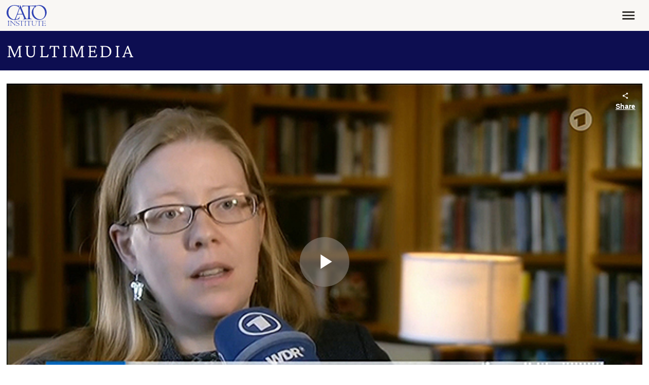

--- FILE ---
content_type: application/javascript
request_url: https://www.cato.org/_Incapsula_Resource?SWJIYLWA=5074a744e2e3d891814e9a2dace20bd4,719d34d31c8e3a6e6fffd425f7e032f3
body_size: 24936
content:
var _0x6405=['\x77\x35\x50\x44\x6e\x43\x73\x3d','\x59\x68\x50\x43\x6e\x51\x3d\x3d','\x42\x63\x4f\x79\x53\x38\x4b\x61','\x47\x55\x42\x49\x43\x78\x68\x71\x77\x6f\x45\x3d','\x77\x34\x76\x43\x6c\x4d\x4f\x64','\x58\x4d\x4f\x61\x77\x70\x74\x6e\x53\x63\x4f\x34','\x5a\x63\x4f\x62\x4f\x38\x4f\x74\x43\x4d\x4f\x75\x77\x36\x74\x69\x55\x41\x37\x44\x6d\x47\x31\x77\x65\x73\x4b\x51\x64\x6d\x30\x61\x53\x67\x3d\x3d','\x43\x73\x4b\x33\x77\x71\x41\x3d','\x53\x4d\x4b\x79\x4c\x6c\x64\x4a\x77\x35\x6f\x3d','\x77\x71\x70\x4f\x77\x6f\x64\x44\x77\x71\x59\x59\x63\x38\x4f\x2f\x77\x70\x6b\x76\x51\x51\x3d\x3d','\x48\x73\x4f\x4d\x56\x73\x4b\x53\x51\x30\x72\x43\x6e\x63\x4f\x48\x77\x72\x4c\x44\x76\x45\x37\x43\x70\x43\x77\x48\x59\x73\x4f\x61\x77\x71\x54\x43\x76\x6a\x34\x63\x77\x34\x56\x4a\x64\x42\x70\x4a\x61\x6d\x68\x44\x4d\x73\x4b\x7a\x77\x72\x70\x67','\x77\x34\x7a\x44\x72\x63\x4b\x39\x64\x7a\x4c\x43\x68\x48\x46\x42','\x49\x38\x4b\x63\x65\x6c\x73\x74\x58\x4d\x4f\x62\x77\x70\x73\x3d','\x4b\x54\x5a\x4d\x77\x36\x56\x51\x77\x70\x77\x3d','\x77\x36\x2f\x44\x72\x73\x4b\x72','\x45\x63\x4f\x66\x64\x67\x3d\x3d','\x77\x35\x54\x43\x6c\x38\x4f\x75\x77\x71\x73\x3d','\x46\x55\x4a\x35\x77\x36\x44\x44\x74\x69\x63\x4c','\x77\x35\x67\x49\x77\x36\x37\x44\x70\x67\x3d\x3d','\x77\x72\x31\x39\x4f\x67\x3d\x3d','\x45\x38\x4f\x42\x65\x77\x3d\x3d','\x49\x30\x58\x44\x6b\x6d\x4a\x51\x4e\x73\x4f\x5a\x45\x42\x70\x6a\x44\x6c\x48\x44\x69\x55\x49\x6b\x55\x6b\x7a\x43\x76\x73\x4f\x73\x5a\x32\x76\x43\x69\x58\x34\x2b\x77\x71\x41\x67\x77\x37\x76\x43\x6c\x73\x4b\x45\x4e\x41\x3d\x3d','\x4d\x73\x4f\x32\x55\x63\x4b\x62','\x77\x71\x37\x43\x73\x55\x55\x3d','\x4f\x38\x4f\x4c\x65\x41\x3d\x3d','\x77\x35\x33\x44\x6f\x77\x49\x3d','\x53\x48\x76\x44\x72\x32\x6b\x3d','\x77\x37\x66\x43\x6b\x38\x4f\x75\x77\x70\x6f\x37\x77\x72\x50\x43\x74\x67\x3d\x3d','\x77\x34\x33\x43\x71\x42\x62\x44\x6b\x4d\x4b\x31\x77\x34\x72\x43\x6c\x41\x7a\x44\x6c\x73\x4b\x37\x77\x6f\x54\x44\x71\x67\x3d\x3d','\x77\x34\x41\x52\x77\x36\x58\x44\x72\x4d\x4f\x54\x4e\x77\x3d\x3d','\x53\x6c\x6b\x4e\x62\x77\x30\x33\x77\x70\x6a\x44\x67\x4d\x4b\x77\x77\x36\x52\x6f\x77\x35\x42\x57\x42\x63\x4f\x33\x43\x32\x4e\x43\x77\x6f\x6a\x43\x76\x6e\x6f\x63','\x77\x35\x33\x43\x74\x4d\x4f\x4a\x77\x37\x68\x52','\x77\x35\x72\x44\x67\x69\x6f\x43\x77\x70\x6a\x43\x6c\x42\x72\x43\x71\x67\x3d\x3d','\x4d\x73\x4f\x6e\x58\x73\x4b\x4e\x52\x77\x3d\x3d','\x47\x38\x4b\x76\x66\x6d\x30\x3d','\x77\x71\x59\x69\x50\x47\x76\x44\x68\x38\x4b\x4a\x77\x36\x4d\x3d','\x51\x33\x62\x44\x72\x67\x3d\x3d','\x4d\x63\x4f\x57\x58\x51\x3d\x3d','\x77\x6f\x62\x43\x71\x77\x6b\x3d','\x49\x73\x4f\x69\x47\x51\x3d\x3d','\x77\x35\x6c\x72\x77\x36\x67\x3d','\x77\x72\x31\x65\x77\x72\x49\x3d','\x47\x47\x46\x44','\x50\x38\x4b\x75\x77\x71\x59\x3d','\x77\x37\x72\x44\x6a\x44\x30\x53','\x64\x57\x73\x75\x47\x73\x4f\x70\x77\x35\x34\x47','\x4a\x63\x4f\x50\x56\x73\x4f\x5a\x77\x34\x33\x43\x76\x51\x4e\x36\x61\x55\x30\x4b\x43\x47\x49\x3d','\x50\x63\x4b\x71\x77\x6f\x38\x3d','\x42\x38\x4b\x71\x4c\x51\x3d\x3d','\x77\x6f\x48\x43\x6d\x38\x4f\x73\x77\x37\x39\x47\x41\x44\x33\x43\x6d\x33\x68\x6d\x77\x37\x72\x44\x69\x6c\x48\x43\x6f\x4d\x4b\x7a\x54\x58\x62\x44\x73\x63\x4b\x2f\x66\x6d\x7a\x43\x70\x38\x4b\x45\x77\x35\x72\x44\x69\x43\x39\x44\x63\x43\x66\x44\x69\x67\x39\x77\x77\x71\x56\x57\x62\x73\x4b\x6b\x4f\x63\x4f\x33\x44\x33\x73\x3d','\x4f\x63\x4f\x70\x62\x67\x3d\x3d','\x77\x6f\x51\x52\x77\x35\x4d\x3d','\x46\x56\x6e\x43\x76\x67\x3d\x3d','\x77\x37\x54\x44\x73\x4d\x4f\x43','\x50\x73\x4b\x6f\x77\x6f\x48\x44\x74\x51\x3d\x3d','\x43\x73\x4b\x32\x77\x35\x77\x2f\x53\x54\x4c\x44\x6a\x6a\x37\x44\x73\x73\x4b\x65\x77\x6f\x6e\x43\x75\x4d\x4f\x47\x4e\x63\x4b\x71\x77\x34\x63\x48\x58\x63\x4f\x43\x77\x37\x6c\x38\x77\x36\x76\x43\x73\x38\x4f\x41\x77\x6f\x62\x43\x74\x79\x35\x4a\x43\x38\x4b\x42\x52\x73\x4b\x46\x5a\x46\x64\x66\x77\x72\x38\x4d\x77\x36\x4c\x44\x75\x31\x6e\x43\x74\x54\x33\x44\x6f\x53\x5a\x6a\x53\x56\x72\x43\x69\x4d\x4f\x38\x53\x63\x4f\x52\x55\x73\x4f\x2b\x51\x48\x6b\x33\x77\x72\x54\x43\x73\x79\x46\x45\x77\x36\x63\x71\x77\x70\x66\x43\x67\x56\x73\x51\x77\x6f\x6b\x3d','\x77\x72\x76\x43\x67\x63\x4f\x32\x77\x36\x48\x43\x73\x6b\x48\x44\x6b\x58\x7a\x44\x6d\x44\x7a\x43\x67\x4d\x4b\x6b\x77\x72\x76\x43\x76\x63\x4f\x32\x56\x4d\x4f\x54\x57\x77\x3d\x3d','\x48\x73\x4b\x38\x65\x47\x6b\x77','\x4d\x4d\x4b\x67\x66\x32\x59\x6c\x43\x73\x4b\x35\x4d\x77\x3d\x3d','\x64\x6b\x55\x73\x77\x72\x49\x74\x77\x37\x66\x43\x72\x46\x77\x2b\x49\x63\x4f\x66\x45\x68\x68\x6a\x41\x69\x44\x44\x67\x7a\x4a\x66','\x77\x36\x48\x44\x6b\x42\x33\x44\x6c\x41\x51\x6c\x61\x63\x4b\x62\x77\x34\x56\x63\x63\x4d\x4b\x47\x77\x6f\x33\x43\x6e\x67\x3d\x3d','\x77\x36\x38\x31\x77\x34\x66\x44\x67\x4d\x4f\x49\x4e\x43\x54\x43\x6a\x55\x42\x4e\x4e\x69\x34\x35\x77\x37\x4d\x3d','\x4e\x63\x4b\x37\x4f\x69\x54\x44\x69\x38\x4f\x35\x77\x35\x33\x44\x6a\x73\x4b\x55\x47\x63\x4b\x55\x59\x46\x77\x3d','\x51\x58\x50\x44\x75\x48\x35\x63\x4a\x4d\x4f\x47\x42\x52\x73\x68\x4e\x30\x50\x44\x6c\x32\x38\x44\x61\x57\x6b\x3d','\x59\x33\x54\x44\x71\x57\x6c\x53\x4d\x38\x4f\x51\x45\x42\x74\x75\x47\x32\x76\x44\x75\x45\x38\x32\x55\x31\x37\x43\x71\x51\x3d\x3d','\x43\x38\x4b\x34\x77\x71\x31\x34\x4c\x38\x4f\x74\x59\x73\x4b\x35\x77\x6f\x30\x74','\x77\x72\x72\x43\x69\x63\x4f\x66','\x77\x71\x62\x43\x70\x77\x30\x54','\x77\x71\x55\x70\x77\x70\x34\x31\x62\x6e\x37\x44\x73\x51\x3d\x3d','\x54\x73\x4f\x34\x50\x43\x6a\x44\x6a\x4d\x4f\x70\x77\x36\x44\x44\x73\x73\x4b\x43\x55\x38\x4b\x66\x62\x46\x7a\x44\x6a\x63\x4b\x4f\x50\x38\x4f\x67\x4d\x73\x4f\x37\x54\x38\x4b\x49\x45\x4d\x4b\x50\x77\x71\x50\x43\x69\x77\x3d\x3d','\x77\x70\x78\x53\x77\x70\x34\x3d','\x77\x71\x38\x6e\x77\x6f\x49\x3d','\x77\x6f\x76\x44\x6e\x53\x6a\x43\x72\x67\x3d\x3d','\x48\x73\x4b\x34\x77\x72\x68\x49\x50\x38\x4f\x54\x63\x77\x3d\x3d','\x77\x70\x54\x44\x70\x4d\x4f\x57\x77\x37\x52\x58\x46\x79\x6a\x43\x6d\x69\x31\x70\x77\x37\x54\x44\x75\x32\x33\x43\x6f\x4d\x4b\x6a\x56\x6d\x72\x44\x72\x4d\x4b\x79\x4f\x7a\x62\x43\x6b\x63\x4b\x6a\x77\x6f\x6e\x44\x70\x68\x5a\x34\x51\x42\x76\x43\x6b\x6c\x30\x3d','\x77\x71\x50\x43\x73\x55\x34\x3d','\x45\x38\x4b\x39\x4f\x68\x6e\x44\x6c\x4d\x4f\x78\x77\x36\x41\x3d','\x4d\x6d\x48\x43\x6c\x38\x4b\x6b\x42\x73\x4f\x6f\x51\x4d\x4f\x73\x77\x35\x78\x6f\x77\x35\x38\x6a\x77\x36\x4d\x75\x77\x34\x78\x43\x66\x69\x45\x3d','\x77\x36\x37\x43\x71\x38\x4b\x4a','\x77\x34\x72\x44\x6b\x4d\x4b\x6d','\x77\x6f\x72\x43\x75\x31\x4a\x69','\x4b\x4d\x4b\x57\x62\x57\x34\x77\x57\x4d\x4f\x52','\x77\x34\x37\x43\x75\x73\x4f\x57\x65\x55\x55\x30\x48\x44\x59\x4e\x77\x37\x72\x43\x76\x4d\x4b\x76\x47\x63\x4b\x37\x4b\x38\x4f\x6a\x45\x6c\x34\x43\x77\x37\x30\x3d','\x47\x73\x4b\x79\x77\x71\x46\x73\x4f\x73\x4f\x62\x59\x73\x4b\x39'];(function(_0x2a9085,_0x1872a6){var _0x329aa5=function(_0x212776){while(--_0x212776){_0x2a9085['\x70\x75\x73\x68'](_0x2a9085['\x73\x68\x69\x66\x74']());}};var _0x456d25=function(){var _0x3ff0eb={'\x64\x61\x74\x61':{'\x6b\x65\x79':'\x63\x6f\x6f\x6b\x69\x65','\x76\x61\x6c\x75\x65':'\x74\x69\x6d\x65\x6f\x75\x74'},'\x73\x65\x74\x43\x6f\x6f\x6b\x69\x65':function(_0x52e6b3,_0x25b2ef,_0x51d1fe,_0xf64fbc){_0xf64fbc=_0xf64fbc||{};var _0x1ebf80=_0x25b2ef+'\x3d'+_0x51d1fe;var _0x269f7e=0x0;for(var _0x269f7e=0x0,_0x159bc1=_0x52e6b3['\x6c\x65\x6e\x67\x74\x68'];_0x269f7e<_0x159bc1;_0x269f7e++){var _0x29ec51=_0x52e6b3[_0x269f7e];_0x1ebf80+='\x3b\x20'+_0x29ec51;var _0x1d1045=_0x52e6b3[_0x29ec51];_0x52e6b3['\x70\x75\x73\x68'](_0x1d1045);_0x159bc1=_0x52e6b3['\x6c\x65\x6e\x67\x74\x68'];if(_0x1d1045!==!![]){_0x1ebf80+='\x3d'+_0x1d1045;}}_0xf64fbc['\x63\x6f\x6f\x6b\x69\x65']=_0x1ebf80;},'\x72\x65\x6d\x6f\x76\x65\x43\x6f\x6f\x6b\x69\x65':function(){return'\x64\x65\x76';},'\x67\x65\x74\x43\x6f\x6f\x6b\x69\x65':function(_0x5445fa,_0xd001e7){_0x5445fa=_0x5445fa||function(_0x55104c){return _0x55104c;};var _0x423635=_0x5445fa(new RegExp('\x28\x3f\x3a\x5e\x7c\x3b\x20\x29'+_0xd001e7['\x72\x65\x70\x6c\x61\x63\x65'](/([.$?*|{}()[]\/+^])/g,'\x24\x31')+'\x3d\x28\x5b\x5e\x3b\x5d\x2a\x29'));var _0x25a6d9=function(_0x50cfdb,_0x316cfa){_0x50cfdb(++_0x316cfa);};_0x25a6d9(_0x329aa5,_0x1872a6);return _0x423635?decodeURIComponent(_0x423635[0x1]):undefined;}};var _0x37744a=function(){var _0x43760a=new RegExp('\x5c\x77\x2b\x20\x2a\x5c\x28\x5c\x29\x20\x2a\x7b\x5c\x77\x2b\x20\x2a\x5b\x27\x7c\x22\x5d\x2e\x2b\x5b\x27\x7c\x22\x5d\x3b\x3f\x20\x2a\x7d');return _0x43760a['\x74\x65\x73\x74'](_0x3ff0eb['\x72\x65\x6d\x6f\x76\x65\x43\x6f\x6f\x6b\x69\x65']['\x74\x6f\x53\x74\x72\x69\x6e\x67']());};_0x3ff0eb['\x75\x70\x64\x61\x74\x65\x43\x6f\x6f\x6b\x69\x65']=_0x37744a;var _0x1125e5='';var _0x7e5939=_0x3ff0eb['\x75\x70\x64\x61\x74\x65\x43\x6f\x6f\x6b\x69\x65']();if(!_0x7e5939){_0x3ff0eb['\x73\x65\x74\x43\x6f\x6f\x6b\x69\x65'](['\x2a'],'\x63\x6f\x75\x6e\x74\x65\x72',0x1);}else if(_0x7e5939){_0x1125e5=_0x3ff0eb['\x67\x65\x74\x43\x6f\x6f\x6b\x69\x65'](null,'\x63\x6f\x75\x6e\x74\x65\x72');}else{_0x3ff0eb['\x72\x65\x6d\x6f\x76\x65\x43\x6f\x6f\x6b\x69\x65']();}};_0x456d25();}(_0x6405,0x72));var _0x5640=function(_0x2a9085,_0x1872a6){_0x2a9085=_0x2a9085-0x0;var _0x329aa5=_0x6405[_0x2a9085];if(_0x5640['\x69\x6e\x69\x74\x69\x61\x6c\x69\x7a\x65\x64']===undefined){(function(){var _0x44bc3d=function(){return this;};var _0x456d25=_0x44bc3d();var _0x3ff0eb='\x41\x42\x43\x44\x45\x46\x47\x48\x49\x4a\x4b\x4c\x4d\x4e\x4f\x50\x51\x52\x53\x54\x55\x56\x57\x58\x59\x5a\x61\x62\x63\x64\x65\x66\x67\x68\x69\x6a\x6b\x6c\x6d\x6e\x6f\x70\x71\x72\x73\x74\x75\x76\x77\x78\x79\x7a\x30\x31\x32\x33\x34\x35\x36\x37\x38\x39\x2b\x2f\x3d';_0x456d25['\x61\x74\x6f\x62']||(_0x456d25['\x61\x74\x6f\x62']=function(_0x52e6b3){var _0x25b2ef=String(_0x52e6b3)['\x72\x65\x70\x6c\x61\x63\x65'](/=+$/,'');for(var _0x51d1fe=0x0,_0xf64fbc,_0x1ebf80,_0x1a5613=0x0,_0x269f7e='';_0x1ebf80=_0x25b2ef['\x63\x68\x61\x72\x41\x74'](_0x1a5613++);~_0x1ebf80&&(_0xf64fbc=_0x51d1fe%0x4?_0xf64fbc*0x40+_0x1ebf80:_0x1ebf80,_0x51d1fe++%0x4)?_0x269f7e+=String['\x66\x72\x6f\x6d\x43\x68\x61\x72\x43\x6f\x64\x65'](0xff&_0xf64fbc>>(-0x2*_0x51d1fe&0x6)):0x0){_0x1ebf80=_0x3ff0eb['\x69\x6e\x64\x65\x78\x4f\x66'](_0x1ebf80);}return _0x269f7e;});}());var _0x159bc1=function(_0x29ec51,_0x1d1045){var _0x5445fa=[],_0xd001e7=0x0,_0x55104c,_0x423635='',_0x25a6d9='';_0x29ec51=atob(_0x29ec51);for(var _0x50cfdb=0x0,_0x316cfa=_0x29ec51['\x6c\x65\x6e\x67\x74\x68'];_0x50cfdb<_0x316cfa;_0x50cfdb++){_0x25a6d9+='\x25'+('\x30\x30'+_0x29ec51['\x63\x68\x61\x72\x43\x6f\x64\x65\x41\x74'](_0x50cfdb)['\x74\x6f\x53\x74\x72\x69\x6e\x67'](0x10))['\x73\x6c\x69\x63\x65'](-0x2);}_0x29ec51=decodeURIComponent(_0x25a6d9);for(var _0x37744a=0x0;_0x37744a<0x100;_0x37744a++){_0x5445fa[_0x37744a]=_0x37744a;}for(_0x37744a=0x0;_0x37744a<0x100;_0x37744a++){_0xd001e7=(_0xd001e7+_0x5445fa[_0x37744a]+_0x1d1045['\x63\x68\x61\x72\x43\x6f\x64\x65\x41\x74'](_0x37744a%_0x1d1045['\x6c\x65\x6e\x67\x74\x68']))%0x100;_0x55104c=_0x5445fa[_0x37744a];_0x5445fa[_0x37744a]=_0x5445fa[_0xd001e7];_0x5445fa[_0xd001e7]=_0x55104c;}_0x37744a=0x0;_0xd001e7=0x0;for(var _0x43760a=0x0;_0x43760a<_0x29ec51['\x6c\x65\x6e\x67\x74\x68'];_0x43760a++){_0x37744a=(_0x37744a+0x1)%0x100;_0xd001e7=(_0xd001e7+_0x5445fa[_0x37744a])%0x100;_0x55104c=_0x5445fa[_0x37744a];_0x5445fa[_0x37744a]=_0x5445fa[_0xd001e7];_0x5445fa[_0xd001e7]=_0x55104c;_0x423635+=String['\x66\x72\x6f\x6d\x43\x68\x61\x72\x43\x6f\x64\x65'](_0x29ec51['\x63\x68\x61\x72\x43\x6f\x64\x65\x41\x74'](_0x43760a)^_0x5445fa[(_0x5445fa[_0x37744a]+_0x5445fa[_0xd001e7])%0x100]);}return _0x423635;};_0x5640['\x72\x63\x34']=_0x159bc1;_0x5640['\x64\x61\x74\x61']={};_0x5640['\x69\x6e\x69\x74\x69\x61\x6c\x69\x7a\x65\x64']=!![];}var _0x1125e5=_0x5640['\x64\x61\x74\x61'][_0x2a9085];if(_0x1125e5===undefined){if(_0x5640['\x6f\x6e\x63\x65']===undefined){var _0x7e5939=function(_0x305399){this['\x72\x63\x34\x42\x79\x74\x65\x73']=_0x305399;this['\x73\x74\x61\x74\x65\x73']=[0x1,0x0,0x0];this['\x6e\x65\x77\x53\x74\x61\x74\x65']=function(){return'\x6e\x65\x77\x53\x74\x61\x74\x65';};this['\x66\x69\x72\x73\x74\x53\x74\x61\x74\x65']='\x5c\x77\x2b\x20\x2a\x5c\x28\x5c\x29\x20\x2a\x7b\x5c\x77\x2b\x20\x2a';this['\x73\x65\x63\x6f\x6e\x64\x53\x74\x61\x74\x65']='\x5b\x27\x7c\x22\x5d\x2e\x2b\x5b\x27\x7c\x22\x5d\x3b\x3f\x20\x2a\x7d';};_0x7e5939['\x70\x72\x6f\x74\x6f\x74\x79\x70\x65']['\x63\x68\x65\x63\x6b\x53\x74\x61\x74\x65']=function(){var _0x52e760=new RegExp(this['\x66\x69\x72\x73\x74\x53\x74\x61\x74\x65']+this['\x73\x65\x63\x6f\x6e\x64\x53\x74\x61\x74\x65']);return this['\x72\x75\x6e\x53\x74\x61\x74\x65'](_0x52e760['\x74\x65\x73\x74'](this['\x6e\x65\x77\x53\x74\x61\x74\x65']['\x74\x6f\x53\x74\x72\x69\x6e\x67']())?--this['\x73\x74\x61\x74\x65\x73'][0x1]:--this['\x73\x74\x61\x74\x65\x73'][0x0]);};_0x7e5939['\x70\x72\x6f\x74\x6f\x74\x79\x70\x65']['\x72\x75\x6e\x53\x74\x61\x74\x65']=function(_0x1adac5){if(!Boolean(~_0x1adac5)){return _0x1adac5;}return this['\x67\x65\x74\x53\x74\x61\x74\x65'](this['\x72\x63\x34\x42\x79\x74\x65\x73']);};_0x7e5939['\x70\x72\x6f\x74\x6f\x74\x79\x70\x65']['\x67\x65\x74\x53\x74\x61\x74\x65']=function(_0x404021){for(var _0x234c9e=0x0,_0x43161d=this['\x73\x74\x61\x74\x65\x73']['\x6c\x65\x6e\x67\x74\x68'];_0x234c9e<_0x43161d;_0x234c9e++){this['\x73\x74\x61\x74\x65\x73']['\x70\x75\x73\x68'](Math['\x72\x6f\x75\x6e\x64'](Math['\x72\x61\x6e\x64\x6f\x6d']()));_0x43161d=this['\x73\x74\x61\x74\x65\x73']['\x6c\x65\x6e\x67\x74\x68'];}return _0x404021(this['\x73\x74\x61\x74\x65\x73'][0x0]);};new _0x7e5939(_0x5640)['\x63\x68\x65\x63\x6b\x53\x74\x61\x74\x65']();_0x5640['\x6f\x6e\x63\x65']=!![];}_0x329aa5=_0x5640['\x72\x63\x34'](_0x329aa5,_0x1872a6);_0x5640['\x64\x61\x74\x61'][_0x2a9085]=_0x329aa5;}else{_0x329aa5=_0x1125e5;}return _0x329aa5;};(function(){var _0x10a6ec={'\x4f\x6c\x75':function _0x441994(_0x5c5d95,_0x97c2ab){return _0x5c5d95+_0x97c2ab;},'\x77\x6b\x6e':function _0x480173(_0x57199a,_0x5adf53){return _0x57199a(_0x5adf53);},'\x6b\x6a\x71':function _0x371fda(_0x4036a7,_0x55db9f){return _0x4036a7-_0x55db9f;},'\x43\x6f\x73':function _0x438921(_0x35c01a,_0x385a17){return _0x35c01a-_0x385a17;},'\x6a\x46\x4e':function _0xf2c8d(_0x424fa9,_0x5ed16f){return _0x424fa9==_0x5ed16f;},'\x52\x4d\x51':function _0x22992d(_0xca27cb,_0x4b77c7){return _0xca27cb-_0x4b77c7;},'\x52\x52\x44':function _0x420ed0(_0x508920,_0x1fe2f5){return _0x508920+_0x1fe2f5;},'\x6c\x66\x42':function _0x45c66a(_0x113181,_0x580f87){return _0x113181+_0x580f87;},'\x7a\x58\x47':function _0xd6aa88(_0x11501d,_0x3fd3da){return _0x11501d+_0x3fd3da;},'\x63\x4e\x4b':function _0x584d65(_0x1cfc04,_0xd9876d){return _0x1cfc04-_0xd9876d;}};var _0x3a86be=_0x5640('0x0', '\x50\x28\x6f\x67')[_0x5640('0x1', '\x71\x6d\x6f\x48')]('\x7c'),_0x1e35fb=0x0;while(!![]){switch(_0x3a86be[_0x1e35fb++]){case'\x30':var _0x24cb56=_0x213147[_0x5640('0x2', '\x34\x37\x77\x54')];continue;case'\x31':var _0x5e7303;continue;case'\x32':var _0x3c11d9=_0x5640('0x3', '\x73\x54\x47\x65');continue;case'\x33':var _0x5b8cd8=new _0x213147[_0x5640('0x4', '\x4c\x41\x75\x6c')]()[_0x5640('0x5', '\x24\x41\x50\x5a')]();continue;case'\x34':var _0x27ac06={'\x46\x73\x6a':function _0x51c207(_0x147a4a,_0x1c440e){return _0x10a6ec[_0x5640('0x6', '\x32\x23\x28\x76')](_0x147a4a,_0x1c440e);},'\x79\x62\x47':function _0x4dad67(_0x352ac6,_0x57282c){return _0x10a6ec[_0x5640('0x7', '\x5b\x24\x4c\x58')](_0x352ac6,_0x57282c);},'\x64\x66\x4a':function _0x2952a7(_0x2cc069,_0x502539){return _0x10a6ec[_0x5640('0x8', '\x65\x36\x7a\x6c')](_0x2cc069,_0x502539);},'\x6d\x6b\x68':function _0x2b0acf(_0x21f9d1,_0x456010){return _0x10a6ec[_0x5640('0x9', '\x4d\x28\x50\x5e')](_0x21f9d1,_0x456010);},'\x6a\x52\x78':function _0x1cf98f(_0x3cc73a,_0x23e0e3){return _0x10a6ec[_0x5640('0xa', '\x28\x62\x62\x6c')](_0x3cc73a,_0x23e0e3);},'\x6a\x41\x7a':function _0x15629f(_0xd3ada,_0x2c9c04){return _0x10a6ec[_0x5640('0xb', '\x4c\x66\x72\x5e')](_0xd3ada,_0x2c9c04);},'\x7a\x5a\x66':function _0x5c26c2(_0x11801f,_0x35234a){return _0x10a6ec[_0x5640('0xc', '\x48\x32\x64\x72')](_0x11801f,_0x35234a);},'\x73\x6a\x6c':function _0xa0661a(_0x47a4f1){return _0x47a4f1();}};continue;case'\x35':var _0xc4e725=function(){_0xc0151b[0x2]=_0x27ac06[_0x5640('0xd', '\x4c\x54\x23\x78')]('\x72\x3a',new _0x213147[_0x5640('0xe', '\x34\x37\x77\x54')]()[_0x5640('0xf', '\x37\x4b\x4c\x49')]()-_0x5b8cd8);_0x24cb56[_0x5640('0x10', '\x5b\x24\x4c\x58')](_0x5640('0x11', '\x75\x40\x6d\x76'))[_0x5640('0x12', '\x44\x31\x5a\x61')]=_0x5640('0x13', '\x71\x6d\x6f\x48')+_0x27ac06[_0x5640('0x14', '\x54\x6e\x61\x35')](_0x5dee1c,_0x27ac06[_0x5640('0x15', '\x21\x23\x7a\x45')](_0x27ac06[_0x5640('0x16', '\x45\x36\x5e\x67')](_0x27ac06[_0x5640('0x17', '\x50\x77\x62\x69')](_0x3c11d9,'\x20\x28'),_0xc0151b[_0x5640('0x18', '\x75\x40\x6d\x76')]()),'\x29'));};continue;case'\x36':var _0x1051ee=_0x5640('0x19', '\xf8\x44\xd1\x18\x5f\xac\x4b\x26');continue;case'\x37':var _0x5dee1c=_0x213147[_0x5640('0x1a', '\x23\x59\x39\x73')];continue;case'\x38':var _0xc0151b=new _0x213147[_0x5640('0x1b', '\x4c\x41\x75\x6c')](0x3);continue;case'\x39':try{_0x213147[_0x5640('0x1c', '\x4c\x41\x75\x6c')]=function(){if(!window[_0x5640('0x1d', '\x78\x59\x53\x57')])_0xc4e725();};if(_0x213147[_0x5640('0x1e', '\x23\x65\x49\x6d')]){_0x5e7303=new _0x213147[_0x5640('0x1f', '\x46\x66\x29\x51')]();}else{_0x5e7303=new _0x213147[_0x5640('0x20', '\x44\x31\x5a\x61')](_0x5640('0x21', '\x32\x23\x28\x76'));}_0x5e7303[_0x5640('0x22', '\x32\x23\x28\x76')]=function(){switch(_0x5e7303[_0x5640('0x23', '\x4c\x54\x23\x78')]){case 0x0:_0x3c11d9=_0x27ac06[_0x5640('0x17', '\x50\x77\x62\x69')](_0x27ac06[_0x5640('0x24', '\x23\x59\x39\x73')](new _0x213147[_0x5640('0x25', '\x56\x4f\x54\x77')]()[_0x5640('0x26', '\x6e\x4e\x75\x63')](),_0x5b8cd8),_0x5640('0x27', '\x44\x31\x5a\x61'));break;case 0x1:_0x3c11d9=_0x27ac06[_0x5640('0x28', '\x56\x66\x23\x4a')](_0x27ac06[_0x5640('0x29', '\x6e\x4e\x75\x63')](new _0x213147[_0x5640('0x2a', '\x52\x4a\x7a\x73')]()[_0x5640('0x2b', '\x4c\x54\x23\x78')](),_0x5b8cd8),_0x5640('0x2c', '\x71\x6d\x6f\x48'));break;case 0x2:_0x3c11d9=_0x27ac06[_0x5640('0x2d', '\x59\x76\x4f\x6d')](new _0x213147[_0x5640('0x25', '\x56\x4f\x54\x77')]()[_0x5640('0x2e', '\x44\x31\x5a\x61')](),_0x5b8cd8)+_0x5640('0x2f', '\x26\x6f\x66\x6d');break;case 0x3:_0x3c11d9=_0x27ac06[_0x5640('0x30', '\x6b\x26\x36\x41')](_0x27ac06[_0x5640('0x31', '\x5d\x78\x42\x72')](new _0x213147[_0x5640('0x32', '\x59\x76\x4f\x6d')]()[_0x5640('0x33', '\x6a\x67\x5a\x42')](),_0x5b8cd8),_0x5640('0x34', '\x65\x28\x4f\x64'));break;case 0x4:_0x3c11d9=_0x5640('0x35', '\x4c\x54\x23\x78');_0xc0151b[0x1]=_0x27ac06[_0x5640('0x36', '\x23\x65\x49\x6d')]('\x63\x3a',_0x27ac06[_0x5640('0x37', '\x26\x6f\x66\x6d')](new _0x213147[_0x5640('0x38', '\x73\x54\x47\x65')]()[_0x5640('0x39', '\x50\x28\x6f\x67')](),_0x5b8cd8));if(_0x27ac06[_0x5640('0x3a', '\x75\x55\x41\x32')](_0x5e7303[_0x5640('0x3b', '\x41\x78\x23\x5a')],0xc8)){if(window[_0x5640('0x3c', '\x36\x64\x73\x25')]){_0x27ac06[_0x5640('0x3d', '\x4c\x54\x23\x78')](_0xc4e725);_0x213147[_0x5640('0x3e', '\x25\x35\x6a\x6b')][_0x5640('0x3f', '\x56\x66\x23\x4a')](_0x5640('0x40', '\x73\x54\x47\x65'),_0x213147[_0x5640('0x41', '\x5d\x78\x42\x72')]);}else{_0x213147[_0x5640('0x42', '\x6a\x67\x5a\x42')][_0x5640('0x43', '\x38\x4d\x24\x6f')]();}}break;}};_0xc0151b[0x0]=_0x10a6ec[_0x5640('0x44', '\x5d\x78\x42\x72')]('\x73\x3a',_0x10a6ec[_0x5640('0x45', '\x37\x70\x31\x69')](new _0x213147[_0x5640('0x46', '\x39\x70\x54\x66')]()[_0x5640('0x47', '\x48\x32\x64\x72')](),_0x5b8cd8));_0x5e7303[_0x5640('0x48', '\x46\x66\x29\x51')](_0x5640('0x49', '\x32\x77\x4d\x63'),_0x10a6ec[_0x5640('0x4a', '\x73\x54\x47\x65')](_0x5640('0x4b', '\x32\x23\x28\x76'),_0x1051ee),![]);_0x5e7303[_0x5640('0x4c', '\x73\x54\x47\x65')](null);}catch(_0x5a9db2){_0x3c11d9+=_0x10a6ec[_0x5640('0x4d', '\x64\x4b\x49\x70')](_0x10a6ec[_0x5640('0x4e', '\x73\x54\x47\x65')](_0x10a6ec[_0x5640('0x4f', '\x34\x37\x77\x54')](new _0x213147[_0x5640('0x50', '\x32\x23\x28\x76')]()[_0x5640('0x51', '\x39\x70\x54\x66')](),_0x5b8cd8),_0x5640('0x52', '\x65\x36\x7a\x6c')),_0x5a9db2);}continue;case'\x31\x30':var _0x213147=this[_0x5640('0x53', '\x46\x66\x29\x51')];continue;}break;}}());var _0x5870=['\x77\x71\x76\x44\x76\x63\x4b\x4a','\x62\x73\x4f\x66\x44\x41\x3d\x3d','\x77\x37\x34\x33\x48\x4d\x4b\x4a\x77\x37\x78\x4d\x77\x70\x2f\x44\x75\x38\x4f\x63\x77\x71\x62\x43\x74\x51\x3d\x3d','\x58\x38\x4f\x44\x42\x6b\x44\x43\x70\x77\x6b\x3d','\x77\x71\x6e\x44\x76\x73\x4f\x7a','\x43\x4d\x4f\x77\x52\x67\x3d\x3d','\x77\x72\x67\x47\x56\x4d\x4b\x2f\x77\x72\x7a\x44\x6c\x4d\x4f\x63\x4d\x38\x4f\x31\x41\x4d\x4b\x74','\x63\x63\x4b\x54\x56\x58\x7a\x44\x69\x48\x41\x45\x45\x67\x3d\x3d','\x54\x73\x4b\x6d\x4b\x51\x3d\x3d','\x4d\x46\x41\x58\x77\x34\x4e\x70\x56\x31\x58\x44\x6a\x63\x4f\x46\x77\x72\x6b\x3d','\x4a\x4d\x4f\x6e\x47\x4d\x4b\x74\x77\x37\x30\x6c\x59\x51\x76\x44\x71\x77\x3d\x3d','\x49\x46\x41\x53\x77\x35\x34\x3d','\x59\x38\x4b\x48\x57\x58\x50\x44\x6d\x57\x30\x3d','\x42\x4d\x4f\x46\x49\x53\x77\x3d','\x77\x36\x4d\x30\x43\x38\x4b\x48\x77\x37\x6c\x48','\x5a\x52\x2f\x44\x69\x38\x4f\x6f\x55\x44\x52\x2f','\x77\x71\x37\x44\x74\x38\x4f\x49\x77\x71\x5a\x61\x51\x67\x3d\x3d','\x61\x41\x76\x43\x6e\x67\x3d\x3d','\x63\x4d\x4f\x52\x77\x71\x55\x3d','\x77\x35\x62\x44\x6a\x4d\x4f\x49','\x61\x68\x62\x44\x72\x51\x3d\x3d','\x57\x38\x4b\x68\x43\x41\x3d\x3d','\x58\x4d\x4f\x4b\x77\x36\x52\x44\x77\x70\x44\x44\x6c\x73\x4f\x30\x4f\x4d\x4f\x56\x77\x70\x31\x76\x66\x57\x38\x56\x77\x72\x49\x53','\x64\x52\x58\x44\x71\x38\x4f\x33\x56\x6a\x4a\x68\x43\x41\x3d\x3d','\x43\x45\x54\x43\x6f\x77\x3d\x3d','\x77\x70\x67\x47\x51\x67\x3d\x3d','\x57\x73\x4f\x42\x77\x6f\x33\x44\x6d\x44\x72\x43\x69\x67\x3d\x3d','\x77\x36\x41\x36\x48\x38\x4b\x48\x77\x37\x4a\x44\x77\x72\x54\x44\x73\x63\x4f\x57','\x77\x37\x34\x67\x42\x48\x51\x4e\x64\x77\x3d\x3d','\x58\x63\x4f\x48\x48\x6b\x37\x43\x74\x41\x44\x44\x6c\x69\x49\x2f\x77\x72\x4a\x52\x77\x70\x2f\x44\x67\x55\x62\x44\x75\x38\x4f\x59','\x57\x55\x6b\x4f\x62\x6a\x59\x3d','\x77\x70\x44\x43\x68\x67\x76\x44\x70\x73\x4b\x66\x77\x35\x34\x3d','\x59\x38\x4f\x4d\x46\x4d\x4b\x30\x77\x72\x2f\x43\x68\x48\x6e\x43\x73\x54\x62\x44\x70\x6c\x48\x43\x6d\x63\x4f\x58\x77\x37\x58\x43\x67\x55\x58\x43\x6a\x51\x3d\x3d','\x64\x78\x76\x44\x6c\x4d\x4f\x32\x51\x51\x3d\x3d','\x77\x71\x48\x44\x6f\x63\x4b\x73\x42\x46\x30\x41\x77\x6f\x55\x3d','\x77\x37\x55\x35\x47\x32\x34\x65\x5a\x63\x4b\x2f\x77\x6f\x4a\x31\x58\x32\x48\x43\x75\x7a\x35\x52\x77\x71\x2f\x43\x75\x46\x77\x36\x62\x4d\x4b\x50\x77\x37\x42\x58\x77\x72\x5a\x65\x42\x63\x4f\x73\x61\x51\x3d\x3d','\x77\x37\x6e\x44\x69\x4d\x4f\x75\x54\x67\x59\x3d','\x65\x4d\x4b\x57\x77\x35\x67\x3d','\x58\x32\x38\x79\x77\x34\x2f\x44\x67\x38\x4b\x59\x4f\x41\x3d\x3d','\x77\x37\x55\x35\x47\x32\x34\x65\x5a\x63\x4b\x2f\x77\x6f\x4a\x31\x58\x32\x48\x43\x75\x79\x70\x43\x77\x71\x44\x43\x75\x56\x31\x35','\x46\x38\x4f\x49\x77\x36\x6c\x59\x77\x70\x73\x3d','\x4d\x63\x4f\x4f\x62\x30\x58\x43\x73\x63\x4f\x49\x77\x6f\x37\x43\x6f\x77\x3d\x3d','\x77\x70\x45\x31\x77\x72\x70\x4c\x77\x34\x6f\x34\x77\x72\x30\x35\x77\x35\x7a\x44\x67\x4d\x4f\x6b\x77\x6f\x45\x63\x4f\x38\x4f\x35\x50\x79\x54\x43\x6f\x4d\x4b\x67','\x77\x72\x54\x44\x73\x38\x4f\x4b\x77\x72\x52\x4c','\x49\x6b\x70\x55\x44\x31\x54\x44\x71\x73\x4b\x34\x52\x6e\x45\x3d','\x45\x63\x4f\x46\x77\x36\x52\x5a\x77\x70\x6a\x44\x6c\x73\x4f\x79\x64\x51\x3d\x3d','\x4e\x63\x4f\x56\x59\x7a\x50\x44\x70\x7a\x49\x35\x53\x4d\x4f\x62\x57\x44\x4e\x41\x77\x37\x67\x38\x77\x37\x59\x51\x66\x67\x3d\x3d','\x42\x32\x72\x43\x67\x4d\x4f\x54\x5a\x78\x63\x6e\x77\x70\x45\x79\x77\x70\x5a\x43\x77\x6f\x50\x43\x6a\x51\x3d\x3d','\x4a\x77\x49\x31\x77\x37\x58\x44\x74\x38\x4f\x39','\x57\x47\x59\x6c\x77\x34\x50\x44\x67\x38\x4b\x43\x48\x69\x4a\x72','\x53\x6c\x41\x4c\x61\x43\x66\x43\x68\x67\x3d\x3d','\x62\x4d\x4f\x57\x41\x45\x62\x43\x76\x52\x58\x44\x6a\x53\x41\x3d','\x55\x63\x4b\x38\x46\x38\x4f\x38\x45\x56\x38\x3d','\x4d\x73\x4f\x31\x45\x63\x4b\x7a\x77\x36\x77\x71\x5a\x51\x76\x44\x71\x78\x72\x44\x73\x77\x3d\x3d','\x4d\x46\x64\x66\x47\x46\x4c\x44\x73\x41\x3d\x3d','\x4a\x73\x4f\x52\x5a\x44\x76\x44\x6f\x7a\x6b\x3d','\x62\x38\x4b\x4f\x50\x38\x4b\x6b\x57\x73\x4b\x65','\x77\x36\x51\x46\x77\x71\x2f\x44\x6a\x4d\x4f\x66\x77\x37\x41\x3d','\x4b\x31\x6c\x49\x77\x71\x7a\x44\x73\x41\x3d\x3d','\x77\x72\x6a\x44\x6e\x48\x70\x44\x77\x34\x6a\x43\x6b\x41\x3d\x3d','\x41\x63\x4b\x58\x66\x51\x3d\x3d','\x51\x43\x78\x42\x77\x34\x66\x43\x6d\x41\x6f\x3d','\x4e\x57\x6a\x43\x6b\x73\x4f\x62\x59\x78\x73\x3d','\x4a\x73\x4f\x71\x51\x4d\x4b\x34\x43\x4d\x4f\x73','\x77\x72\x54\x43\x6d\x63\x4b\x70\x4a\x63\x4b\x2b\x77\x70\x54\x44\x67\x63\x4f\x6a\x77\x36\x73\x3d','\x5a\x41\x4c\x44\x6b\x63\x4f\x77\x55\x43\x67\x3d','\x77\x6f\x38\x68\x77\x71\x70\x45\x77\x34\x51\x33\x77\x6f\x30\x7a\x77\x35\x6a\x43\x68\x38\x4f\x77\x77\x6f\x45\x3d','\x65\x67\x74\x47\x77\x35\x33\x43\x69\x78\x46\x71\x77\x70\x41\x65\x77\x70\x63\x70','\x77\x70\x6c\x61\x45\x73\x4f\x4b\x63\x52\x30\x3d','\x63\x38\x4b\x4a\x56\x6c\x37\x44\x69\x57\x30\x45\x45\x53\x46\x67\x77\x72\x49\x34\x4a\x41\x3d\x3d','\x77\x71\x30\x53\x53\x4d\x4b\x72\x77\x71\x48\x44\x69\x51\x3d\x3d','\x4a\x63\x4f\x4e\x59\x33\x44\x43\x6f\x73\x4f\x54\x77\x70\x50\x43\x6f\x38\x4f\x69\x45\x6e\x66\x43\x71\x58\x4e\x56\x77\x35\x6c\x43\x77\x6f\x42\x7a\x44\x53\x77\x58\x4f\x73\x4b\x48','\x77\x36\x31\x6b\x46\x63\x4b\x43\x77\x6f\x48\x43\x67\x41\x3d\x3d','\x53\x63\x4b\x38\x4e\x4d\x4b\x73\x57\x73\x4b\x49\x77\x35\x6a\x44\x68\x63\x4f\x47\x66\x51\x4c\x43\x6b\x56\x58\x43\x75\x55\x58\x44\x6b\x47\x39\x68\x77\x6f\x67\x38\x52\x32\x4d\x3d','\x49\x4d\x4f\x42\x66\x79\x66\x44\x75\x69\x38\x3d','\x4a\x38\x4f\x39\x53\x73\x4b\x2b\x45\x63\x4f\x36\x41\x33\x6b\x74\x77\x72\x6a\x44\x68\x73\x4b\x42\x77\x34\x73\x56\x63\x69\x31\x2f\x77\x37\x46\x43\x41\x6d\x46\x62\x43\x63\x4f\x32\x4c\x73\x4b\x6a\x66\x6a\x35\x59\x77\x36\x49\x3d','\x53\x6e\x73\x75\x77\x35\x76\x44\x6e\x73\x4b\x46','\x50\x73\x4f\x32\x77\x37\x4a\x49\x77\x70\x7a\x44\x6e\x63\x4f\x79\x63\x63\x4f\x47\x77\x6f\x35\x38\x54\x6d\x6b\x58\x77\x72\x51\x65\x4a\x38\x4f\x65\x77\x70\x51\x4a\x77\x35\x38\x3d','\x77\x36\x52\x47\x4c\x73\x4f\x48\x77\x6f\x44\x43\x6b\x38\x4b\x42\x51\x58\x6a\x44\x69\x73\x4b\x4e\x77\x70\x2f\x44\x6d\x77\x62\x43\x74\x32\x62\x43\x76\x68\x6a\x44\x71\x4d\x4f\x38\x77\x71\x41\x74\x77\x71\x6f\x58\x77\x6f\x64\x73\x77\x72\x4e\x5a\x77\x34\x54\x44\x6b\x32\x4e\x51\x51\x43\x50\x43\x68\x31\x64\x4c','\x54\x4d\x4f\x4d\x77\x6f\x62\x44\x6d\x44\x72\x43\x69\x77\x3d\x3d','\x77\x37\x48\x43\x6a\x63\x4b\x6f\x4e\x63\x4b\x4f\x77\x70\x6a\x44\x6d\x38\x4f\x79\x77\x36\x77\x54\x77\x72\x4e\x4d\x4a\x79\x7a\x43\x68\x78\x76\x43\x6b\x41\x6f\x61\x77\x72\x35\x6a\x77\x70\x54\x43\x73\x63\x4b\x72\x77\x34\x4a\x5a\x52\x79\x59\x3d','\x77\x37\x68\x75\x45\x38\x4b\x53\x77\x70\x44\x43\x67\x44\x66\x43\x74\x4d\x4f\x65\x77\x6f\x4e\x4b\x77\x71\x4d\x37\x77\x72\x54\x44\x70\x67\x3d\x3d','\x77\x37\x35\x35\x44\x73\x4b\x43\x77\x70\x7a\x43\x6e\x43\x6f\x3d','\x77\x36\x6a\x44\x68\x63\x4f\x74\x57\x51\x49\x70\x77\x72\x56\x53\x41\x38\x4f\x78\x4f\x38\x4f\x67\x58\x42\x59\x3d','\x63\x51\x4c\x43\x75\x69\x55\x61\x77\x70\x38\x62','\x77\x36\x59\x52\x77\x71\x6e\x44\x6e\x63\x4f\x4b\x77\x36\x2f\x44\x76\x57\x59\x53\x65\x63\x4f\x6b\x57\x54\x31\x58','\x56\x73\x4f\x65\x41\x56\x54\x43\x70\x78\x49\x3d','\x4a\x56\x31\x5a\x43\x45\x50\x44\x73\x4d\x4b\x39','\x66\x73\x4f\x52\x77\x6f\x33\x44\x71\x6a\x33\x43\x69\x38\x4b\x70\x53\x38\x4b\x79\x77\x6f\x4c\x44\x71\x67\x3d\x3d','\x49\x56\x46\x45\x77\x71\x33\x44\x70\x63\x4f\x71','\x57\x31\x62\x43\x74\x38\x4f\x62\x77\x34\x62\x43\x6e\x73\x4f\x78\x41\x73\x4f\x45\x63\x7a\x6c\x4d\x49\x41\x3d\x3d','\x47\x4d\x4f\x35\x48\x67\x3d\x3d','\x77\x71\x58\x44\x76\x73\x4f\x4a\x77\x71\x4e\x50\x52\x6b\x73\x32\x53\x38\x4b\x69\x53\x63\x4f\x73\x77\x72\x4c\x43\x69\x63\x4b\x74\x77\x35\x34\x39\x61\x51\x3d\x3d','\x77\x70\x4c\x44\x73\x38\x4f\x6b','\x58\x44\x63\x2b\x77\x6f\x45\x53\x47\x6e\x64\x41\x53\x63\x4b\x55\x77\x72\x62\x44\x71\x38\x4f\x46\x53\x78\x31\x45\x77\x35\x51\x3d','\x58\x54\x38\x38\x77\x70\x41\x59','\x51\x4d\x4b\x72\x4c\x63\x4f\x37\x46\x30\x58\x44\x6c\x56\x41\x3d','\x4c\x42\x73\x71\x77\x36\x2f\x44\x70\x4d\x4f\x76\x77\x72\x62\x44\x67\x6e\x52\x2b\x77\x36\x58\x44\x75\x42\x49\x4d\x65\x63\x4f\x2f\x77\x34\x7a\x44\x6c\x41\x3d\x3d','\x4a\x31\x6c\x59\x77\x70\x33\x44\x76\x63\x4f\x34\x77\x37\x72\x44\x72\x77\x3d\x3d','\x57\x73\x4b\x6c\x43\x4d\x4f\x6d\x41\x6b\x33\x44\x6a\x31\x67\x4c\x77\x36\x74\x6b\x77\x71\x33\x43\x73\x38\x4b\x72\x66\x41\x3d\x3d','\x77\x36\x72\x44\x6b\x63\x4f\x72\x53\x42\x63\x32','\x4c\x4d\x4f\x68\x53\x73\x4b\x37\x43\x51\x3d\x3d','\x48\x73\x4f\x42\x4a\x44\x45\x66\x45\x73\x4f\x68\x61\x6d\x37\x43\x6b\x68\x7a\x43\x68\x4d\x4f\x70\x53\x38\x4b\x31\x52\x6e\x6b\x61\x77\x36\x78\x58','\x77\x36\x62\x44\x6a\x57\x59\x79\x77\x37\x6a\x43\x71\x51\x3d\x3d','\x65\x44\x46\x64\x41\x55\x4d\x6f\x48\x38\x4b\x52\x59\x78\x45\x3d','\x77\x70\x4a\x44\x44\x63\x4f\x51\x59\x67\x38\x53\x45\x73\x4f\x6a\x57\x38\x4b\x39\x45\x63\x4f\x37\x77\x37\x50\x43\x68\x63\x4f\x76\x48\x45\x48\x43\x71\x51\x58\x43\x76\x54\x76\x44\x72\x77\x3d\x3d','\x4e\x42\x73\x77\x77\x37\x50\x44\x70\x67\x3d\x3d','\x41\x63\x4b\x32\x54\x67\x3d\x3d','\x4c\x38\x4f\x7a\x52\x38\x4b\x73\x43\x63\x4f\x2b\x43\x6d\x67\x3d','\x77\x34\x64\x76\x77\x34\x76\x44\x71\x38\x4f\x74\x77\x70\x44\x44\x69\x6d\x76\x44\x74\x79\x59\x71\x5a\x57\x64\x36\x53\x79\x7a\x43\x6c\x73\x4b\x45\x77\x37\x51\x41\x55\x42\x6a\x44\x69\x38\x4f\x62\x77\x34\x6b\x77','\x77\x37\x67\x36\x42\x63\x4b\x62\x77\x37\x41\x3d','\x77\x71\x37\x44\x70\x4d\x4b\x78\x4b\x46\x6b\x66\x77\x71\x45\x3d','\x77\x36\x6a\x44\x74\x73\x4f\x68\x77\x70\x59\x3d','\x41\x4d\x4b\x53\x59\x73\x4b\x2f\x61\x63\x4f\x46\x77\x37\x55\x3d','\x42\x38\x4f\x4a\x50\x44\x77\x58\x42\x4d\x4b\x37\x61\x6d\x6e\x44\x69\x42\x72\x43\x6d\x63\x4f\x51\x54\x4d\x4b\x30\x55\x57\x56\x4f\x77\x72\x34\x4a','\x4c\x63\x4f\x50\x77\x70\x6e\x44\x74\x4d\x4b\x62','\x54\x41\x51\x30','\x57\x38\x4b\x43\x77\x34\x6a\x44\x6b\x53\x4c\x44\x6f\x41\x70\x37\x77\x6f\x6e\x44\x6e\x51\x3d\x3d','\x4e\x4d\x4f\x37\x52\x38\x4b\x76\x45\x38\x4f\x6f\x51\x32\x4a\x32\x77\x70\x50\x44\x76\x4d\x4b\x45\x77\x36\x59\x53\x66\x7a\x68\x2b\x77\x37\x4d\x61\x54\x51\x34\x3d','\x77\x72\x62\x44\x6e\x38\x4f\x51','\x50\x73\x4f\x68\x43\x63\x4b\x36\x77\x34\x34\x4b\x59\x51\x7a\x44\x75\x42\x33\x44\x71\x67\x3d\x3d','\x4e\x52\x4d\x79\x77\x36\x4c\x44\x72\x4d\x4f\x35\x77\x36\x7a\x44\x75\x6d\x4d\x79\x77\x34\x48\x44\x68\x44\x55\x71\x65\x38\x4f\x36\x77\x35\x72\x44\x6c\x63\x4f\x36\x43\x7a\x49\x2b\x56\x4d\x4b\x47\x54\x73\x4b\x70\x63\x63\x4b\x52','\x63\x38\x4b\x58\x4f\x4d\x4b\x7a\x53\x38\x4b\x56','\x46\x52\x38\x2b\x77\x34\x48\x44\x6a\x38\x4f\x63\x77\x71\x66\x44\x67\x32\x49\x31\x77\x37\x54\x44\x6f\x51\x6b\x6f\x56\x73\x4f\x78\x77\x35\x48\x44\x6b\x38\x4f\x32\x48\x53\x45\x3d','\x77\x37\x54\x44\x75\x73\x4f\x32\x77\x6f\x48\x43\x6c\x63\x4f\x38\x52\x4d\x4f\x6b\x5a\x6b\x78\x50\x77\x37\x6c\x35\x77\x35\x33\x44\x69\x38\x4f\x4d\x77\x35\x38\x58\x77\x71\x44\x44\x6b\x4d\x4b\x49\x4e\x68\x45\x45\x4d\x4d\x4b\x61\x77\x35\x4c\x44\x72\x4d\x4f\x65','\x58\x38\x4f\x56\x77\x6f\x50\x44\x6e\x69\x73\x3d','\x49\x73\x4f\x4e\x59\x45\x4c\x43\x6f\x38\x4f\x56\x77\x6f\x6e\x43\x72\x63\x4f\x33\x43\x57\x77\x3d','\x77\x72\x77\x46\x63\x73\x4b\x73\x77\x71\x66\x44\x6b\x38\x4f\x74\x4d\x51\x3d\x3d','\x61\x54\x45\x2f\x77\x6f\x6b\x59\x44\x44\x63\x63\x55\x73\x4b\x2b\x77\x72\x4c\x44\x76\x4d\x4f\x44\x51\x31\x6f\x63\x77\x6f\x38\x2f\x77\x36\x67\x62\x77\x37\x6a\x44\x71\x77\x63\x6c\x77\x71\x6f\x32\x57\x38\x4b\x4b\x77\x34\x48\x44\x6c\x78\x55\x73\x77\x70\x48\x44\x67\x73\x4b\x4a\x77\x36\x50\x44\x70\x73\x4f\x78\x41\x58\x66\x44\x6f\x31\x59\x5a\x77\x37\x38\x42\x77\x35\x48\x43\x6d\x46\x33\x43\x73\x63\x4b\x42\x58\x42\x41\x6a\x77\x34\x39\x54\x47\x43\x4e\x61\x45\x63\x4f\x42\x42\x4d\x4b\x44\x4a\x69\x64\x56\x77\x37\x48\x43\x76\x51\x66\x43\x69\x38\x4f\x4a\x77\x35\x78\x71\x77\x35\x63\x53\x77\x6f\x31\x57\x55\x7a\x6f\x38\x65\x6e\x46\x6c\x4f\x38\x4f\x69','\x62\x33\x64\x4f\x77\x36\x7a\x43\x71\x77\x3d\x3d','\x77\x71\x41\x7a\x62\x51\x3d\x3d','\x63\x38\x4b\x63\x4a\x77\x3d\x3d','\x77\x35\x76\x44\x71\x67\x30\x52\x77\x37\x50\x43\x72\x4d\x4f\x52\x77\x72\x50\x44\x76\x41\x3d\x3d','\x51\x73\x4b\x68\x44\x4d\x4f\x38\x44\x45\x50\x44\x6c\x55\x51\x3d','\x77\x34\x6a\x43\x76\x78\x72\x44\x70\x73\x4f\x31\x57\x38\x4f\x37\x50\x67\x3d\x3d','\x52\x38\x4f\x62\x77\x6f\x76\x44\x6a\x67\x3d\x3d','\x77\x35\x72\x43\x74\x51\x76\x44\x6f\x4d\x4f\x78\x55\x63\x4f\x37\x4f\x63\x4f\x49\x77\x34\x7a\x43\x71\x57\x4e\x39\x77\x34\x4e\x4f\x77\x71\x50\x43\x6d\x63\x4b\x7a\x77\x35\x51\x57\x4d\x41\x3d\x3d','\x77\x6f\x6b\x31\x77\x71\x42\x58\x77\x34\x67\x3d','\x77\x72\x6e\x44\x69\x33\x42\x46\x77\x35\x48\x43\x68\x73\x4f\x70\x55\x4d\x4b\x51\x77\x36\x48\x43\x6a\x68\x6b\x3d','\x55\x63\x4b\x42\x77\x35\x33\x44\x6d\x48\x37\x44\x67\x77\x78\x4d\x77\x6f\x6e\x44\x68\x38\x4b\x66\x77\x36\x58\x44\x6c\x48\x6f\x36\x41\x30\x48\x44\x76\x4d\x4b\x6d\x77\x37\x49\x4a\x61\x51\x3d\x3d','\x77\x37\x5a\x49\x49\x63\x4f\x48\x77\x6f\x67\x3d','\x55\x54\x74\x37\x77\x34\x44\x43\x6e\x68\x42\x77\x77\x70\x6f\x3d','\x50\x63\x4f\x78\x45\x38\x4b\x34\x77\x34\x67\x71','\x4e\x63\x4f\x50\x77\x6f\x50\x44\x71\x4d\x4b\x5a\x57\x38\x4f\x52\x77\x72\x62\x43\x75\x56\x63\x41\x59\x73\x4b\x72\x77\x34\x76\x44\x71\x69\x31\x74\x77\x6f\x54\x44\x75\x4d\x4f\x4b\x58\x63\x4f\x67\x62\x4d\x4b\x44','\x42\x73\x4f\x42\x50\x69\x30\x64','\x49\x52\x55\x79\x77\x36\x6a\x44\x70\x73\x4f\x74\x77\x72\x62\x44\x68\x47\x6b\x2b','\x77\x35\x7a\x44\x73\x42\x30\x3d','\x77\x72\x6e\x44\x67\x57\x56\x5a\x77\x35\x2f\x43\x68\x73\x4f\x54\x58\x63\x4b\x74\x77\x36\x73\x3d','\x77\x36\x63\x49\x77\x71\x6a\x44\x6e\x4d\x4f\x66\x77\x36\x72\x43\x76\x48\x67\x3d','\x77\x34\x33\x43\x75\x52\x72\x44\x73\x4d\x4f\x35\x57\x73\x4b\x37\x4f\x73\x4b\x50\x77\x34\x7a\x43\x73\x6d\x67\x3d','\x77\x72\x58\x44\x75\x38\x4f\x43\x77\x72\x56\x47','\x77\x36\x67\x37\x48\x32\x49\x63\x61\x73\x4f\x6c\x77\x6f\x56\x69\x47\x48\x62\x43\x76\x7a\x38\x3d','\x77\x36\x30\x35\x41\x58\x49\x63','\x50\x46\x41\x49\x77\x34\x31\x69\x52\x67\x3d\x3d','\x50\x73\x4f\x42\x77\x70\x54\x44\x73\x63\x4b\x58','\x77\x35\x76\x43\x6f\x67\x48\x44\x70\x73\x4f\x6f\x52\x77\x3d\x3d','\x66\x6a\x46\x53\x48\x30\x38\x55\x50\x63\x4b\x64\x66\x68\x5a\x46\x77\x36\x4e\x48\x66\x67\x77\x74','\x61\x4d\x4f\x56\x43\x38\x4b\x75\x77\x71\x7a\x43\x6c\x67\x3d\x3d','\x77\x72\x6a\x44\x69\x33\x4a\x41\x77\x35\x58\x43\x76\x4d\x4f\x69\x58\x4d\x4b\x70\x77\x34\x66\x43\x68\x41\x70\x5a\x77\x70\x37\x43\x6b\x67\x3d\x3d','\x77\x36\x62\x44\x76\x4d\x4f\x50\x77\x6f\x44\x43\x6d\x4d\x4f\x4a\x47\x4d\x4f\x6f\x66\x6c\x46\x5a\x77\x37\x39\x50\x77\x34\x48\x44\x6d\x38\x4f\x49\x77\x35\x45\x52\x77\x36\x33\x44\x6a\x4d\x4b\x43\x46\x77\x3d\x3d','\x4a\x73\x4f\x39\x45\x38\x4b\x37\x77\x35\x4d\x31\x4b\x69\x33\x44\x6c\x6a\x48\x44\x6d\x6c\x48\x43\x67\x38\x4f\x35\x46\x58\x76\x44\x75\x4d\x4b\x72\x51\x41\x3d\x3d','\x77\x71\x37\x43\x71\x69\x48\x44\x68\x73\x4b\x31\x77\x36\x4c\x43\x75\x38\x4f\x63\x45\x4d\x4f\x5a\x52\x73\x4b\x6e','\x77\x36\x38\x63\x77\x72\x44\x44\x6c\x73\x4f\x4d\x77\x36\x4c\x43\x70\x33\x6b\x53\x4f\x4d\x4f\x71\x56\x53\x4e\x42\x51\x4d\x4b\x71\x52\x43\x31\x58\x58\x67\x48\x43\x6b\x56\x64\x55\x4f\x42\x56\x4a\x4f\x44\x4d\x3d','\x63\x51\x37\x43\x70\x77\x3d\x3d','\x77\x37\x59\x78\x41\x47\x49\x74\x66\x63\x4b\x37\x77\x6f\x68\x30','\x77\x36\x33\x44\x73\x73\x4f\x75\x77\x6f\x7a\x43\x6e\x63\x4f\x71\x48\x73\x4f\x6f\x65\x77\x78\x4d\x77\x36\x46\x2b\x77\x34\x2f\x44\x67\x63\x4f\x57\x77\x34\x4e\x4c\x77\x36\x4c\x44\x67\x63\x4b\x4a\x41\x68\x45\x65\x5a\x4d\x4f\x4a\x77\x6f\x63\x3d','\x62\x6c\x41\x4e','\x61\x58\x70\x58\x77\x37\x37\x43\x70\x38\x4f\x73\x77\x37\x45\x3d','\x77\x72\x38\x44\x54\x38\x4b\x38\x77\x72\x72\x44\x6a\x63\x4b\x74\x4d\x63\x4f\x68\x47\x38\x4f\x79\x52\x4d\x4b\x77\x4f\x6d\x56\x71\x77\x72\x77\x3d','\x5a\x41\x76\x43\x70\x44\x49\x53\x77\x6f\x45\x71\x4d\x48\x41\x31','\x52\x38\x4f\x56\x77\x70\x6e\x44\x67\x69\x6e\x43\x6d\x63\x4b\x34\x53\x63\x4b\x69\x77\x34\x44\x44\x70\x73\x4f\x38\x66\x73\x4b\x76\x77\x34\x5a\x44\x41\x7a\x76\x43\x6f\x38\x4b\x39\x48\x41\x49\x58\x77\x72\x37\x44\x69\x57\x72\x43\x71\x63\x4b\x30\x77\x71\x45\x62\x4e\x6a\x45\x44\x77\x35\x46\x37\x59\x78\x6a\x44\x6a\x78\x49\x3d','\x77\x37\x35\x39\x45\x4d\x4b\x45\x77\x70\x41\x3d','\x77\x37\x51\x4f\x77\x71\x50\x44\x6a\x63\x4f\x71\x77\x36\x54\x43\x74\x6e\x67\x55\x55\x73\x4f\x6d\x53\x43\x38\x3d','\x77\x37\x6b\x71\x44\x47\x6b\x64\x64\x77\x3d\x3d','\x4d\x38\x4f\x6d\x48\x4d\x4b\x78\x77\x35\x67\x3d','\x77\x70\x45\x31\x77\x72\x70\x4c\x77\x34\x6f\x34\x77\x72\x30\x35\x77\x35\x7a\x44\x67\x4d\x4f\x6d\x77\x70\x63\x62\x4c\x63\x4f\x4b\x4d\x54\x66\x43\x71\x38\x4b\x6d\x77\x35\x41\x51\x46\x79\x74\x50\x57\x38\x4b\x2b\x4d\x4d\x4f\x39\x77\x72\x37\x43\x67\x38\x4f\x6b\x77\x37\x62\x43\x6e\x48\x42\x5a\x77\x34\x4c\x44\x6d\x30\x4a\x34','\x59\x63\x4b\x48\x56\x32\x72\x44\x6d\x51\x3d\x3d','\x58\x45\x44\x43\x6f\x38\x4f\x63\x77\x36\x37\x43\x69\x38\x4f\x78\x52\x4d\x4b\x58\x55\x53\x73\x66\x61\x41\x3d\x3d','\x77\x71\x6f\x59\x51\x4d\x4b\x32\x77\x72\x48\x44\x69\x51\x3d\x3d','\x4a\x38\x4f\x4c\x64\x7a\x72\x44\x71\x67\x3d\x3d','\x62\x51\x62\x43\x76\x54\x6b\x55\x77\x6f\x77\x4b\x4e\x32\x74\x6f\x77\x35\x46\x67\x77\x36\x48\x44\x6a\x6d\x4e\x38\x77\x34\x6b\x78\x77\x6f\x44\x43\x67\x63\x4f\x68\x77\x6f\x30\x6f\x77\x37\x54\x43\x67\x4d\x4b\x33\x55\x53\x78\x74\x77\x36\x33\x43\x69\x51\x50\x43\x6c\x38\x4f\x72\x65\x42\x63\x51\x77\x71\x39\x62','\x4e\x38\x4f\x44\x59\x6b\x54\x43\x73\x67\x3d\x3d','\x57\x6e\x41\x69\x77\x35\x72\x44\x71\x38\x4b\x52\x4c\x68\x35\x54\x66\x4d\x4b\x57\x77\x6f\x58\x44\x6d\x41\x3d\x3d','\x53\x53\x77\x78\x77\x6f\x73\x5a\x48\x67\x3d\x3d','\x77\x72\x66\x43\x6e\x4d\x4b\x74\x4f\x4d\x4b\x31','\x4c\x63\x4f\x7a\x58\x38\x4b\x69\x47\x38\x4f\x2b\x47\x57\x4a\x78\x77\x34\x6e\x44\x71\x63\x4b\x61\x77\x35\x73\x51\x66\x7a\x46\x6c\x77\x35\x77\x41\x50\x56\x64\x4c\x47\x4d\x4f\x72\x4e\x4d\x4b\x38\x62\x42\x55\x65\x77\x34\x6e\x44\x67\x63\x4b\x38\x77\x36\x46\x67\x41\x44\x74\x76\x77\x36\x6c\x4b\x77\x34\x48\x44\x68\x46\x76\x44\x72\x73\x4f\x4d\x77\x6f\x78\x74','\x77\x37\x45\x52\x77\x72\x50\x44\x6d\x4d\x4f\x43\x77\x36\x33\x43\x6f\x41\x3d\x3d','\x77\x72\x49\x39\x77\x71\x39\x51\x77\x34\x49\x71\x77\x71\x59\x77\x77\x35\x72\x44\x6a\x73\x4f\x57\x77\x6f\x41\x5a\x4f\x73\x4b\x72\x42\x68\x62\x43\x67\x38\x4f\x79\x77\x34\x51\x64\x46\x69\x30\x49\x56\x77\x3d\x3d','\x52\x54\x38\x6d\x77\x6f\x77\x61\x44\x43\x31\x62\x56\x4d\x4f\x70\x77\x71\x44\x44\x71\x38\x4f\x4e\x55\x78\x38\x3d','\x63\x73\x4b\x65\x55\x6d\x7a\x44\x69\x47\x6f\x3d','\x4a\x6c\x74\x4d\x77\x71\x6a\x44\x74\x41\x3d\x3d','\x62\x78\x76\x44\x6a\x73\x4f\x71\x51\x7a\x70\x37\x41\x46\x42\x4b\x42\x58\x33\x43\x6d\x55\x45\x65\x77\x71\x72\x44\x6c\x63\x4f\x66\x54\x52\x37\x43\x69\x4d\x4b\x48\x77\x70\x62\x43\x68\x53\x64\x77\x51\x4d\x4f\x74\x59\x6e\x49\x3d','\x65\x38\x4f\x4d\x44\x73\x4b\x6f\x77\x72\x30\x3d','\x77\x6f\x6a\x44\x6b\x63\x4f\x41\x64\x79\x62\x44\x68\x38\x4f\x33\x77\x6f\x6b\x4c\x4b\x6a\x48\x43\x71\x41\x45\x3d','\x77\x36\x56\x69\x77\x34\x50\x44\x70\x38\x4f\x69\x77\x6f\x45\x3d','\x77\x36\x33\x44\x73\x73\x4f\x75\x77\x6f\x7a\x43\x6e\x63\x4f\x71\x48\x73\x4f\x6f\x65\x77\x78\x4a\x77\x37\x35\x75\x77\x35\x72\x44\x71\x63\x4f\x66\x77\x35\x55\x4c\x77\x37\x72\x44\x6f\x4d\x4b\x47\x45\x51\x52\x59\x4b\x63\x4b\x59\x77\x35\x54\x43\x73\x4d\x4b\x52\x77\x34\x68\x4a\x4d\x77\x3d\x3d','\x77\x35\x6a\x44\x70\x51\x55\x42\x77\x37\x41\x3d','\x77\x37\x56\x61\x4b\x4d\x4f\x41\x77\x71\x7a\x43\x6b\x63\x4b\x4b\x57\x79\x4c\x43\x71\x73\x4b\x50\x77\x6f\x2f\x44\x6d\x51\x3d\x3d','\x77\x71\x33\x44\x69\x48\x4a\x45\x77\x35\x72\x43\x6a\x4d\x4f\x31\x53\x51\x3d\x3d','\x59\x4d\x4f\x6f\x53\x38\x4b\x6a\x77\x6f\x67\x2b\x4d\x52\x6e\x43\x72\x51\x6e\x43\x72\x6d\x6a\x44\x76\x73\x4f\x61\x59\x51\x3d\x3d','\x4e\x31\x6c\x42\x77\x72\x66\x44\x70\x51\x3d\x3d','\x51\x53\x74\x68','\x50\x38\x4f\x65\x77\x70\x63\x3d','\x52\x56\x7a\x43\x6f\x51\x3d\x3d','\x58\x63\x4f\x54\x77\x71\x55\x3d','\x77\x37\x50\x44\x67\x48\x77\x70','\x54\x38\x4f\x77\x77\x71\x73\x3d','\x77\x34\x74\x74\x42\x51\x3d\x3d','\x41\x73\x4f\x2b\x77\x72\x34\x3d','\x62\x41\x34\x7a\x77\x35\x58\x44\x74\x38\x4f\x38\x77\x71\x76\x44\x67\x32\x46\x34\x77\x71\x38\x3d','\x77\x35\x72\x44\x71\x7a\x6f\x41\x77\x36\x66\x43\x72\x4d\x4f\x52\x77\x72\x45\x3d','\x63\x78\x4c\x43\x75\x44\x67\x3d','\x77\x34\x54\x44\x6d\x4d\x4f\x62','\x77\x37\x6e\x43\x6b\x53\x73\x3d','\x57\x7a\x66\x43\x67\x67\x3d\x3d','\x64\x51\x58\x44\x76\x6a\x52\x48\x77\x35\x6c\x50\x61\x58\x77\x6c\x77\x34\x64\x79\x77\x36\x4c\x43\x69\x30\x52\x35\x77\x70\x39\x70\x77\x34\x50\x43\x70\x4d\x4b\x35\x77\x34\x34\x73\x77\x72\x6e\x43\x67\x63\x4f\x78\x55\x79\x5a\x6f\x77\x71\x76\x43\x74\x41\x58\x43\x72\x38\x4b\x6e\x66\x6c\x59\x51\x77\x37\x52\x5a\x77\x36\x42\x41\x77\x37\x72\x43\x6c\x7a\x48\x43\x72\x54\x35\x6b\x64\x6d\x6f\x44\x53\x38\x4b\x44\x77\x37\x66\x44\x6f\x33\x37\x44\x70\x63\x4b\x58\x77\x6f\x62\x43\x6d\x4d\x4b\x7a\x63\x63\x4f\x6d\x51\x51\x44\x44\x6a\x77\x3d\x3d','\x77\x70\x2f\x44\x6c\x73\x4f\x4b\x5a\x41\x3d\x3d','\x77\x36\x77\x76\x42\x73\x4b\x50','\x49\x51\x67\x35\x77\x36\x66\x44\x74\x38\x4f\x72\x77\x6f\x66\x44\x67\x57\x4d\x39\x77\x36\x50\x44\x70\x68\x4d\x3d','\x66\x73\x4b\x4c\x58\x41\x3d\x3d','\x63\x67\x6a\x44\x6d\x77\x3d\x3d','\x77\x70\x76\x44\x67\x73\x4f\x74','\x51\x63\x4b\x34\x52\x73\x4b\x7a\x62\x38\x4f\x57\x77\x34\x54\x43\x68\x38\x4f\x51\x77\x70\x68\x76\x77\x37\x41\x39\x77\x36\x49\x34\x77\x37\x6b\x6a\x56\x38\x4b\x6f\x47\x4d\x4b\x44\x77\x36\x31\x34\x56\x69\x33\x43\x6b\x4d\x4f\x32\x53\x4d\x4b\x47\x45\x63\x4f\x7a\x54\x4d\x4b\x73\x56\x51\x3d\x3d','\x77\x34\x77\x63\x77\x72\x4c\x44\x6c\x77\x3d\x3d','\x66\x38\x4f\x4d\x44\x4d\x4b\x35\x77\x72\x66\x43\x69\x41\x3d\x3d','\x77\x37\x67\x71\x43\x47\x59\x4e\x59\x63\x4b\x4f\x77\x6f\x46\x69\x48\x48\x54\x43\x75\x54\x38\x3d','\x51\x46\x37\x43\x6f\x51\x3d\x3d','\x52\x38\x4b\x46\x77\x35\x38\x3d','\x77\x6f\x4c\x43\x69\x41\x6b\x3d','\x77\x71\x39\x32\x42\x4d\x4f\x63\x77\x6f\x37\x43\x6c\x38\x4b\x66\x52\x69\x50\x43\x67\x73\x4b\x50\x77\x71\x54\x44\x71\x6a\x7a\x43\x70\x58\x72\x43\x72\x77\x44\x44\x72\x63\x4f\x31\x77\x37\x34\x4e\x77\x6f\x77\x69\x77\x72\x78\x46\x77\x6f\x42\x7a\x77\x37\x50\x43\x6a\x56\x4e\x76\x53\x48\x6f\x3d','\x4a\x38\x4f\x4e\x65\x54\x55\x3d','\x77\x36\x37\x44\x6b\x48\x77\x79\x77\x36\x33\x43\x76\x51\x30\x3d','\x77\x36\x50\x44\x68\x73\x4f\x6c','\x77\x34\x6e\x43\x73\x77\x62\x44\x73\x63\x4f\x7a\x51\x77\x3d\x3d','\x5a\x77\x6a\x43\x71\x43\x55\x65\x77\x6f\x67\x51\x4c\x41\x3d\x3d','\x77\x34\x54\x44\x69\x38\x4f\x42','\x77\x6f\x58\x43\x6a\x41\x76\x44\x73\x63\x4b\x66\x77\x34\x44\x43\x67\x51\x3d\x3d','\x77\x37\x31\x79\x47\x4d\x4b\x55\x77\x70\x50\x43\x6d\x69\x72\x44\x76\x38\x4f\x4d','\x45\x38\x4f\x50\x50\x43\x73\x58\x48\x38\x4f\x77','\x4c\x63\x4f\x4e\x61\x51\x3d\x3d','\x77\x70\x50\x44\x67\x38\x4f\x54\x62\x41\x44\x44\x67\x63\x4f\x6d\x77\x6f\x67\x4e','\x49\x55\x64\x4f\x77\x72\x48\x44\x74\x63\x4f\x38\x77\x35\x7a\x44\x6a\x67\x37\x43\x6c\x77\x63\x2b\x77\x71\x58\x44\x6a\x63\x4f\x55\x77\x70\x66\x43\x6b\x4d\x4f\x7a','\x77\x6f\x62\x44\x73\x38\x4f\x53\x77\x71\x51\x3d','\x77\x36\x54\x44\x6b\x48\x73\x56\x77\x36\x58\x43\x74\x77\x30\x3d','\x64\x56\x55\x62\x77\x71\x4c\x43\x70\x63\x4f\x6c\x77\x72\x37\x44\x6f\x48\x54\x43\x71\x46\x6f\x76\x77\x36\x44\x44\x6e\x73\x4b\x4b','\x4e\x58\x6e\x43\x6d\x4d\x4f\x54\x5a\x51\x3d\x3d','\x56\x38\x4b\x74\x45\x73\x4b\x45\x65\x73\x4b\x67\x77\x37\x62\x44\x75\x4d\x4f\x69\x61\x41\x44\x43\x6d\x56\x33\x43\x71\x46\x6a\x44\x70\x56\x31\x63\x77\x71\x6b\x4d\x64\x30\x66\x44\x6f\x46\x4a\x4e\x53\x67\x50\x43\x6d\x38\x4b\x76\x77\x37\x78\x33\x77\x36\x76\x43\x70\x79\x72\x44\x75\x38\x4b\x39\x49\x73\x4f\x63\x41\x38\x4f\x32\x41\x63\x4b\x30\x77\x71\x44\x44\x6f\x43\x34\x4d\x4d\x38\x4b\x4b\x77\x72\x30\x2b\x77\x37\x33\x43\x68\x63\x4b\x43\x4c\x6e\x68\x66\x44\x56\x64\x6c\x77\x37\x55\x75\x65\x73\x4b\x63\x77\x6f\x63\x3d','\x66\x78\x45\x41','\x77\x34\x72\x44\x6e\x73\x4b\x54\x65\x56\x66\x44\x6e\x4d\x4b\x6a\x77\x70\x74\x48\x45\x6d\x4c\x43\x6f\x46\x50\x44\x76\x56\x59\x57\x77\x36\x6f\x3d','\x77\x6f\x37\x44\x6b\x73\x4f\x4a\x62\x42\x4d\x3d','\x52\x6a\x78\x4a\x77\x34\x62\x43\x72\x78\x5a\x36\x77\x70\x67\x2b\x77\x70\x45\x3d','\x77\x34\x50\x44\x76\x63\x4f\x78','\x59\x41\x2f\x43\x71\x69\x49\x79\x77\x70\x6b\x3d','\x77\x34\x7a\x44\x68\x73\x4f\x32','\x64\x63\x4b\x48\x4d\x4d\x4b\x79\x66\x73\x4b\x53','\x77\x34\x62\x44\x6f\x51\x59\x3d','\x77\x6f\x44\x43\x67\x38\x4b\x4b','\x77\x71\x2f\x44\x75\x4d\x4b\x7a','\x58\x73\x4b\x50\x59\x77\x3d\x3d','\x77\x36\x34\x55\x77\x71\x6b\x3d','\x49\x73\x4f\x4b\x62\x30\x50\x43\x6c\x73\x4f\x54','\x77\x71\x78\x72\x77\x6f\x63\x3d','\x77\x70\x52\x41\x41\x67\x3d\x3d','\x77\x71\x73\x43\x51\x4d\x4b\x71\x77\x70\x54\x44\x6a\x67\x3d\x3d','\x46\x63\x4f\x74\x77\x37\x77\x3d','\x77\x36\x74\x30\x48\x63\x4b\x44\x77\x72\x54\x43\x68\x77\x3d\x3d','\x42\x73\x4b\x43\x59\x41\x3d\x3d','\x66\x46\x37\x43\x67\x41\x3d\x3d','\x63\x58\x52\x62','\x77\x36\x6f\x33\x77\x72\x55\x3d','\x61\x77\x58\x43\x73\x67\x3d\x3d','\x4b\x63\x4f\x48\x59\x51\x3d\x3d','\x5a\x33\x4c\x43\x6c\x51\x3d\x3d','\x4d\x38\x4f\x4d\x77\x6f\x77\x3d','\x77\x70\x6f\x74\x62\x77\x3d\x3d','\x4c\x6d\x76\x43\x6a\x51\x3d\x3d','\x77\x70\x39\x4b\x47\x73\x4f\x4c\x52\x42\x6f\x3d','\x64\x38\x4f\x73\x47\x41\x3d\x3d','\x77\x34\x66\x44\x67\x45\x30\x3d','\x77\x71\x50\x44\x75\x63\x4b\x39\x4f\x48\x30\x5a','\x48\x63\x4f\x45\x4a\x77\x3d\x3d','\x4a\x30\x46\x4d\x77\x71\x7a\x44\x6b\x4d\x4f\x74','\x57\x4d\x4b\x75\x41\x67\x3d\x3d','\x77\x37\x48\x44\x68\x47\x67\x3d','\x4a\x6b\x51\x47','\x64\x63\x4b\x48\x4d\x4d\x4b\x79\x66\x4d\x4b\x4a\x77\x35\x58\x44\x6c\x63\x4f\x71\x56\x67\x3d\x3d','\x77\x36\x44\x44\x75\x38\x4f\x35\x77\x70\x66\x43\x75\x63\x4f\x6b\x44\x73\x4f\x69\x53\x46\x59\x3d','\x77\x70\x56\x6a\x77\x71\x39\x34\x77\x36\x55\x52','\x66\x45\x62\x43\x72\x41\x3d\x3d','\x77\x6f\x39\x66\x77\x6f\x77\x3d','\x46\x53\x67\x63\x77\x34\x6a\x44\x6e\x77\x55\x72\x77\x6f\x46\x4e\x77\x70\x6c\x39','\x4a\x30\x55\x4e\x77\x34\x4e\x2b','\x62\x6e\x45\x31\x77\x34\x6e\x44\x6b\x77\x3d\x3d','\x77\x70\x4c\x44\x6c\x73\x4f\x55','\x77\x70\x70\x70\x77\x71\x35\x30\x77\x37\x67\x63','\x56\x69\x52\x45\x77\x35\x33\x43\x6d\x41\x3d\x3d','\x52\x63\x4b\x44\x58\x46\x72\x44\x68\x47\x6b\x3d','\x44\x38\x4f\x49\x44\x73\x4f\x67\x77\x35\x55\x73\x5a\x77\x54\x44\x72\x79\x72\x44\x72\x58\x48\x43\x76\x73\x4f\x35','\x62\x31\x48\x43\x6f\x77\x3d\x3d','\x77\x36\x52\x6f\x77\x34\x2f\x44\x71\x63\x4f\x36\x77\x6f\x77\x3d','\x77\x6f\x70\x7a\x77\x71\x4e\x73\x77\x36\x55\x4c','\x43\x4d\x4f\x48\x77\x36\x46\x49\x77\x6f\x62\x44\x74\x73\x4f\x6d','\x77\x34\x33\x43\x72\x77\x72\x44\x70\x73\x4f\x6f\x52\x67\x3d\x3d','\x77\x37\x66\x43\x6c\x77\x63\x3d','\x77\x72\x54\x44\x69\x6e\x64\x56\x77\x34\x54\x43\x72\x4d\x4f\x68','\x77\x71\x51\x50\x54\x38\x4b\x2f\x77\x71\x48\x44\x6b\x67\x3d\x3d','\x58\x63\x4f\x52\x77\x70\x7a\x44\x6e\x77\x3d\x3d','\x77\x6f\x72\x43\x68\x67\x76\x44\x70\x63\x4b\x45\x77\x34\x51\x3d','\x63\x73\x4b\x68\x56\x63\x4f\x79\x41\x4d\x4b\x74\x45\x54\x35\x2f\x77\x35\x4c\x44\x70\x63\x4f\x48\x77\x70\x77\x4c\x49\x53\x4d\x69\x77\x37\x73\x58\x44\x41\x39\x55\x57\x38\x4b\x30\x4f\x38\x4f\x69\x4f\x78\x30\x47\x77\x37\x44\x43\x6b\x77\x3d\x3d','\x41\x38\x4f\x51\x50\x6a\x45\x4d','\x77\x36\x70\x46\x77\x37\x63\x3d','\x62\x77\x4c\x43\x70\x54\x63\x48\x77\x6f\x55\x3d','\x77\x36\x7a\x44\x75\x38\x4f\x52','\x77\x70\x70\x75\x77\x71\x42\x74\x77\x35\x49\x57\x77\x37\x37\x43\x76\x44\x58\x43\x6f\x51\x3d\x3d','\x56\x38\x4b\x66\x77\x35\x33\x44\x68\x68\x50\x44\x6d\x41\x64\x36\x77\x72\x7a\x44\x67\x51\x3d\x3d','\x46\x63\x4f\x72\x64\x41\x3d\x3d','\x77\x37\x63\x39\x41\x32\x41\x4e\x62\x41\x3d\x3d','\x4a\x63\x4f\x37\x4c\x73\x4b\x72\x77\x34\x34\x72\x61\x67\x49\x3d','\x77\x36\x78\x43\x77\x37\x73\x3d','\x77\x34\x4c\x44\x68\x33\x30\x67\x77\x37\x55\x3d','\x4b\x45\x78\x44\x77\x72\x6e\x44\x70\x63\x4f\x78','\x65\x31\x35\x30','\x57\x4d\x4b\x53\x77\x35\x4c\x44\x6b\x79\x54\x44\x6e\x77\x3d\x3d','\x42\x4d\x4f\x50\x4d\x41\x3d\x3d','\x49\x53\x67\x50','\x57\x77\x58\x43\x6b\x67\x3d\x3d','\x77\x70\x4a\x4e\x77\x71\x6b\x3d','\x77\x6f\x72\x43\x73\x63\x4b\x54\x49\x38\x4b\x6c\x77\x70\x54\x44\x6e\x73\x4f\x31','\x52\x55\x63\x4c\x64\x51\x3d\x3d','\x77\x72\x44\x44\x76\x73\x4b\x73','\x77\x71\x63\x32\x77\x70\x55\x3d','\x49\x63\x4f\x68\x44\x73\x4b\x33','\x52\x51\x77\x4a','\x52\x32\x48\x43\x6e\x77\x3d\x3d','\x77\x34\x2f\x43\x6b\x52\x6b\x3d','\x77\x34\x41\x78\x77\x6f\x55\x3d','\x43\x32\x42\x34','\x65\x38\x4b\x2b\x77\x36\x6b\x3d','\x47\x46\x70\x46','\x47\x73\x4f\x4e\x47\x77\x3d\x3d','\x77\x37\x74\x70\x48\x73\x4b\x43\x77\x6f\x48\x43\x67\x51\x3d\x3d','\x4c\x77\x50\x43\x6f\x6a\x63\x57\x77\x70\x34\x4b\x5a\x51\x3d\x3d','\x62\x67\x6c\x68','\x77\x35\x45\x4c\x49\x41\x3d\x3d','\x56\x63\x4f\x46\x77\x35\x74\x50\x4b\x6c\x54\x43\x73\x57\x7a\x43\x74\x38\x4f\x52\x77\x6f\x44\x44\x74\x73\x4b\x42\x4d\x73\x4b\x67\x77\x72\x51\x61\x41\x63\x4b\x78\x77\x6f\x49\x6f\x77\x70\x7a\x44\x74\x4d\x4b\x54\x77\x36\x66\x44\x73\x6b\x38\x36\x51\x63\x4b\x57\x4d\x63\x4f\x6a\x50\x6a\x56\x66\x77\x34\x31\x78\x77\x72\x48\x44\x74\x55\x67\x3d','\x5a\x6b\x59\x49','\x56\x38\x4b\x73\x48\x38\x4f\x39\x4a\x6b\x50\x44\x6e\x31\x49\x34\x77\x72\x45\x3d','\x4a\x4d\x4f\x44\x65\x67\x3d\x3d','\x47\x46\x52\x55\x5a\x32\x44\x43\x69\x63\x4f\x34\x59\x54\x45\x5a\x77\x37\x63\x51\x77\x72\x7a\x43\x6b\x46\x73\x3d','\x51\x4d\x4f\x57\x42\x45\x37\x43\x70\x77\x3d\x3d','\x77\x72\x46\x76\x77\x6f\x49\x3d','\x77\x34\x42\x31\x50\x77\x3d\x3d','\x77\x36\x52\x35\x45\x73\x4b\x57\x77\x6f\x48\x43\x6d\x77\x3d\x3d','\x56\x38\x4b\x72\x45\x63\x4f\x6b\x44\x45\x6b\x3d','\x57\x38\x4f\x63\x4a\x41\x3d\x3d','\x77\x34\x67\x43\x4a\x67\x3d\x3d','\x77\x35\x45\x2f\x4f\x51\x3d\x3d','\x77\x70\x72\x44\x6c\x4d\x4f\x64','\x77\x35\x33\x44\x67\x78\x58\x44\x6f\x38\x4b\x45\x77\x34\x54\x44\x6d\x63\x4b\x77','\x77\x34\x78\x39\x43\x4d\x4b\x55','\x77\x37\x74\x35\x43\x4d\x4b\x6c\x77\x70\x7a\x43\x6e\x69\x45\x3d','\x53\x46\x34\x61','\x50\x4d\x4f\x4c\x77\x6f\x48\x44\x6c\x63\x4b\x58\x56\x38\x4f\x41','\x51\x6b\x59\x48','\x4a\x4d\x4f\x6b\x55\x51\x3d\x3d','\x77\x36\x62\x43\x68\x48\x5a\x49\x77\x34\x7a\x43\x69\x73\x4f\x31\x51\x63\x4b\x75\x77\x72\x4d\x3d','\x4a\x63\x4f\x37\x4f\x73\x4b\x53\x77\x36\x67\x52\x63\x42\x66\x44\x74\x68\x76\x44\x75\x51\x3d\x3d','\x62\x4d\x4b\x5a\x77\x35\x37\x43\x75\x4d\x4f\x4a\x44\x63\x4b\x4f\x77\x36\x44\x44\x76\x45\x35\x49\x4e\x4d\x4f\x79\x77\x70\x4c\x43\x70\x48\x64\x52\x77\x35\x37\x44\x6e\x73\x4f\x2b\x52\x4d\x4b\x6c\x4d\x38\x4f\x4f\x43\x4d\x4f\x30\x47\x69\x70\x56\x77\x72\x7a\x43\x76\x63\x4b\x52\x77\x37\x51\x47\x4b\x38\x4f\x2f\x77\x37\x62\x43\x69\x44\x6e\x43\x6b\x77\x3d\x3d','\x77\x34\x6b\x44\x4d\x41\x3d\x3d','\x77\x36\x56\x79\x46\x77\x3d\x3d','\x77\x36\x52\x42\x43\x77\x3d\x3d','\x77\x36\x78\x4d\x49\x38\x4f\x56\x77\x70\x6e\x43\x6e\x67\x3d\x3d','\x65\x6c\x6c\x42','\x77\x36\x2f\x44\x67\x6b\x49\x3d','\x77\x71\x48\x44\x76\x63\x4f\x49\x77\x72\x4a\x61\x57\x47\x6f\x39\x56\x73\x4b\x2b\x42\x67\x3d\x3d','\x4d\x55\x70\x55\x48\x6b\x48\x44\x70\x4d\x4b\x72\x55\x51\x3d\x3d','\x77\x35\x33\x43\x74\x51\x62\x44\x70\x73\x4f\x6f\x52\x73\x4f\x67\x4c\x73\x4b\x53\x77\x34\x66\x43\x74\x41\x3d\x3d','\x77\x70\x31\x6a\x77\x71\x4e\x71\x77\x37\x59\x65\x77\x37\x2f\x43\x71\x77\x3d\x3d','\x77\x6f\x6a\x44\x67\x6d\x6f\x3d','\x77\x36\x4a\x54\x4b\x41\x3d\x3d','\x42\x33\x33\x43\x6d\x77\x3d\x3d','\x4f\x63\x4f\x6f\x77\x34\x45\x3d','\x41\x6d\x6a\x43\x67\x4d\x4f\x66','\x54\x6c\x62\x43\x73\x73\x4f\x36\x77\x34\x62\x43\x67\x63\x4f\x78','\x4a\x53\x73\x50','\x61\x73\x4f\x53\x77\x34\x66\x44\x76\x63\x4f\x47\x52\x73\x4b\x63\x77\x71\x58\x44\x75\x77\x56\x51\x63\x63\x4f\x77\x77\x35\x6e\x43\x75\x44\x49\x76\x77\x70\x48\x43\x6f\x77\x3d\x3d','\x57\x73\x4f\x45\x77\x6f\x50\x44\x67\x6a\x6f\x3d','\x66\x4d\x4f\x44\x51\x77\x6a\x43\x70\x51\x54\x43\x69\x57\x49\x37\x77\x37\x6b\x4d\x77\x35\x58\x44\x6d\x58\x62\x44\x76\x73\x4f\x63\x77\x37\x44\x43\x71\x38\x4f\x54\x77\x72\x77\x37\x66\x51\x58\x44\x71\x4d\x4f\x62\x77\x6f\x6a\x43\x69\x45\x34\x38\x41\x68\x44\x44\x67\x31\x44\x43\x6b\x6e\x76\x44\x72\x63\x4f\x68\x57\x57\x6b\x41','\x52\x42\x33\x43\x69\x67\x3d\x3d','\x51\x38\x4f\x62\x77\x6f\x62\x44\x68\x51\x3d\x3d','\x44\x63\x4f\x66\x77\x34\x51\x3d','\x66\x73\x4f\x59\x41\x4d\x4b\x75\x77\x71\x7a\x43\x6c\x77\x3d\x3d','\x59\x38\x4f\x58\x77\x71\x63\x3d','\x77\x70\x4d\x78\x77\x71\x4a\x46\x77\x35\x6b\x78','\x55\x63\x4b\x50\x77\x35\x58\x44\x68\x79\x54\x44\x68\x41\x3d\x3d','\x77\x6f\x72\x44\x6f\x4d\x4f\x58','\x65\x73\x4b\x4a\x4b\x51\x3d\x3d','\x77\x6f\x6a\x44\x6a\x4d\x4f\x42\x59\x41\x48\x44\x69\x63\x4f\x38\x77\x6f\x49\x62','\x4e\x38\x4f\x4c\x77\x70\x76\x44\x70\x73\x4b\x4b\x55\x67\x3d\x3d','\x4a\x73\x4f\x4b\x54\x41\x3d\x3d','\x77\x71\x6a\x44\x6d\x73\x4f\x45','\x58\x4d\x4f\x64\x77\x37\x64\x59\x77\x70\x73\x3d','\x4c\x68\x38\x79\x77\x36\x48\x44\x74\x38\x4f\x6d','\x66\x4d\x4b\x74\x77\x35\x67\x3d','\x4d\x54\x63\x39','\x58\x4d\x4f\x50\x77\x36\x52\x42\x77\x6f\x33\x44\x6e\x41\x3d\x3d','\x65\x38\x4b\x44\x56\x58\x6a\x44\x69\x48\x45\x3d','\x44\x38\x4f\x54\x57\x51\x3d\x3d','\x53\x78\x54\x44\x74\x67\x3d\x3d','\x77\x72\x37\x44\x6b\x32\x34\x74\x77\x37\x2f\x43\x76\x77\x3d\x3d','\x77\x72\x34\x4c\x54\x63\x4b\x74\x77\x72\x41\x3d','\x77\x6f\x59\x6e\x64\x67\x3d\x3d','\x53\x6a\x5a\x56','\x49\x56\x73\x46\x77\x34\x39\x73\x57\x32\x2f\x44\x6b\x63\x4f\x52','\x77\x36\x50\x44\x6a\x4d\x4f\x73\x58\x42\x63\x74','\x59\x54\x6c\x51','\x77\x34\x6e\x44\x6d\x30\x45\x3d','\x65\x56\x78\x44\x77\x72\x72\x44\x74\x4d\x4f\x2f\x77\x36\x44\x44\x73\x69\x4c\x43\x73\x41\x3d\x3d','\x77\x70\x34\x6c\x51\x77\x3d\x3d','\x50\x45\x4a\x66','\x77\x6f\x72\x44\x76\x38\x4b\x53','\x77\x37\x2f\x44\x76\x4d\x4f\x54\x77\x71\x31\x43','\x4f\x68\x45\x75','\x77\x6f\x6a\x44\x76\x4d\x4f\x6f','\x5a\x47\x6b\x52','\x4d\x45\x5a\x2b\x77\x71\x72\x44\x6f\x38\x4f\x77\x77\x36\x66\x44\x75\x77\x3d\x3d','\x64\x7a\x74\x64\x43\x46\x49\x6a','\x4b\x63\x4f\x2f\x44\x77\x3d\x3d','\x77\x34\x54\x44\x71\x4d\x4f\x78','\x77\x37\x33\x44\x73\x73\x4b\x39\x4a\x46\x49\x43\x77\x70\x52\x33\x77\x35\x6a\x44\x68\x38\x4b\x62\x77\x70\x2f\x44\x70\x31\x37\x43\x73\x67\x38\x3d','\x53\x54\x46\x47\x77\x35\x50\x43\x6d\x42\x45\x3d','\x77\x72\x41\x42\x55\x77\x3d\x3d','\x77\x72\x4a\x48\x77\x72\x49\x3d','\x61\x73\x4f\x66\x45\x51\x3d\x3d','\x4d\x68\x59\x70\x77\x36\x48\x44\x71\x73\x4f\x67\x77\x70\x33\x44\x69\x48\x34\x6b\x77\x36\x50\x44\x70\x68\x4d\x6d\x65\x73\x4f\x77\x77\x34\x77\x3d','\x47\x43\x4a\x69\x77\x70\x6c\x4d\x45\x57\x6c\x49\x45\x67\x3d\x3d','\x77\x6f\x39\x53\x46\x38\x4f\x51\x63\x51\x3d\x3d','\x48\x6c\x59\x70','\x77\x35\x37\x44\x71\x42\x77\x54\x77\x37\x7a\x43\x71\x38\x4f\x4d','\x44\x63\x4f\x4d\x77\x36\x74\x4b\x77\x6f\x72\x44\x6b\x51\x3d\x3d','\x5a\x63\x4f\x6f\x54\x38\x4b\x6a\x77\x6f\x30\x2b\x4e\x42\x6e\x43\x72\x41\x3d\x3d','\x45\x73\x4f\x5a\x77\x36\x6c\x45\x77\x6f\x6f\x3d','\x77\x71\x6b\x62\x77\x71\x34\x3d','\x77\x37\x62\x44\x6d\x32\x73\x6b\x77\x36\x72\x43\x73\x77\x62\x43\x6a\x63\x4b\x46','\x5a\x78\x50\x44\x6c\x4d\x4f\x6d\x53\x6a\x70\x69\x43\x67\x49\x4e\x41\x79\x37\x43\x69\x56\x30\x37\x77\x71\x6a\x44\x6c\x73\x4f\x59\x56\x7a\x2f\x43\x6a\x51\x3d\x3d','\x46\x6e\x67\x52','\x66\x73\x4f\x64\x44\x73\x4b\x30\x77\x71\x77\x3d','\x66\x63\x4f\x43\x45\x67\x3d\x3d','\x77\x70\x4a\x4e\x57\x38\x4f\x63\x66\x52\x6f\x44\x45\x38\x4f\x6c\x48\x4d\x4b\x2b\x48\x67\x3d\x3d','\x77\x37\x42\x46\x4f\x4d\x4f\x56\x77\x6f\x54\x43\x6d\x4d\x4b\x63','\x77\x35\x6a\x43\x73\x77\x54\x44\x73\x4d\x4f\x79\x56\x63\x4f\x34\x4b\x41\x3d\x3d','\x77\x34\x73\x65\x77\x6f\x34\x3d','\x4b\x73\x4f\x38\x54\x63\x4b\x75\x42\x4d\x4f\x51\x43\x77\x3d\x3d','\x4e\x63\x4f\x4d\x5a\x54\x77\x3d','\x77\x71\x46\x50\x77\x72\x6b\x3d','\x52\x4d\x4b\x6f\x43\x38\x4f\x6f\x44\x45\x4c\x44\x69\x41\x3d\x3d','\x77\x72\x6e\x43\x69\x38\x4b\x69\x4d\x63\x4b\x6c\x77\x70\x45\x3d','\x64\x6a\x37\x43\x68\x67\x3d\x3d','\x77\x72\x4c\x44\x76\x73\x4f\x54\x77\x71\x5a\x48\x52\x45\x41\x37\x57\x73\x4b\x6c\x53\x63\x4b\x68\x77\x72\x6e\x43\x6b\x4d\x4b\x6c\x77\x35\x55\x79\x64\x73\x4b\x31\x4e\x63\x4f\x78\x77\x72\x6a\x43\x76\x6d\x67\x31\x4d\x51\x50\x44\x71\x73\x4f\x30\x77\x37\x4a\x64\x77\x6f\x76\x43\x6a\x63\x4b\x2f','\x48\x73\x4b\x4c\x65\x73\x4b\x36\x5a\x63\x4f\x5a\x77\x34\x63\x3d','\x64\x58\x4e\x4d\x77\x37\x37\x43\x75\x73\x4f\x71','\x48\x4d\x4f\x34\x77\x70\x41\x3d','\x56\x42\x2f\x44\x72\x51\x3d\x3d','\x77\x37\x50\x44\x6d\x58\x6f\x6d\x77\x36\x58\x43\x74\x44\x66\x43\x6a\x63\x4b\x5a\x59\x69\x45\x36\x77\x72\x63\x4d\x77\x37\x6c\x54\x77\x37\x4e\x79\x77\x36\x58\x44\x75\x73\x4f\x51','\x77\x71\x7a\x44\x74\x4d\x4b\x79\x4c\x55\x67\x46','\x4a\x73\x4f\x69\x77\x37\x41\x3d','\x4a\x46\x6b\x55\x77\x34\x31\x6a\x58\x46\x37\x44\x6b\x63\x4f\x4e\x77\x71\x68\x4a\x77\x37\x44\x43\x6b\x68\x37\x43\x69\x4d\x4b\x30\x77\x72\x6e\x44\x6e\x45\x38\x2f\x56\x73\x4b\x79\x77\x71\x48\x44\x75\x4d\x4f\x49\x77\x6f\x34\x3d','\x52\x6b\x59\x47\x66\x69\x76\x43\x75\x73\x4b\x72','\x65\x73\x4b\x4b\x50\x38\x4b\x6e\x53\x38\x4b\x4f','\x58\x6c\x31\x58','\x4d\x38\x4f\x2b\x58\x4d\x4b\x73\x46\x63\x4f\x78\x4d\x6d\x68\x37\x77\x70\x50\x43\x70\x4d\x4b\x66\x77\x34\x41\x54\x63\x79\x64\x5a\x77\x36\x45\x48\x47\x55\x30\x49\x42\x4d\x4f\x72\x4d\x38\x4f\x7a\x61\x30\x46\x59\x77\x37\x6e\x44\x69\x38\x4b\x34\x77\x37\x41\x70\x50\x78\x45\x3d','\x77\x6f\x31\x6a\x4e\x51\x3d\x3d','\x41\x73\x4b\x43\x59\x63\x4b\x36\x65\x4d\x4f\x66'];(function(_0x16d0fd,_0x433c35){var _0x385deb=function(_0x1e0437){while(--_0x1e0437){_0x16d0fd['\x70\x75\x73\x68'](_0x16d0fd['\x73\x68\x69\x66\x74']());}};var _0x5be853=function(){var _0x28cf8d={'\x64\x61\x74\x61':{'\x6b\x65\x79':'\x63\x6f\x6f\x6b\x69\x65','\x76\x61\x6c\x75\x65':'\x74\x69\x6d\x65\x6f\x75\x74'},'\x73\x65\x74\x43\x6f\x6f\x6b\x69\x65':function(_0x1206f1,_0x161778,_0x2747f0,_0x5c4acc){_0x5c4acc=_0x5c4acc||{};var _0x464c71=_0x161778+'\x3d'+_0x2747f0;var _0x5a9136=0x0;for(var _0x5a9136=0x0,_0x2a5377=_0x1206f1['\x6c\x65\x6e\x67\x74\x68'];_0x5a9136<_0x2a5377;_0x5a9136++){var _0x117185=_0x1206f1[_0x5a9136];_0x464c71+='\x3b\x20'+_0x117185;var _0x2f7b9f=_0x1206f1[_0x117185];_0x1206f1['\x70\x75\x73\x68'](_0x2f7b9f);_0x2a5377=_0x1206f1['\x6c\x65\x6e\x67\x74\x68'];if(_0x2f7b9f!==!![]){_0x464c71+='\x3d'+_0x2f7b9f;}}_0x5c4acc['\x63\x6f\x6f\x6b\x69\x65']=_0x464c71;},'\x72\x65\x6d\x6f\x76\x65\x43\x6f\x6f\x6b\x69\x65':function(){return'\x64\x65\x76';},'\x67\x65\x74\x43\x6f\x6f\x6b\x69\x65':function(_0x25ead5,_0x1498a8){_0x25ead5=_0x25ead5||function(_0x427e32){return _0x427e32;};var _0x44db7a=_0x25ead5(new RegExp('\x28\x3f\x3a\x5e\x7c\x3b\x20\x29'+_0x1498a8['\x72\x65\x70\x6c\x61\x63\x65'](/([.$?*|{}()[]\/+^])/g,'\x24\x31')+'\x3d\x28\x5b\x5e\x3b\x5d\x2a\x29'));var _0x4c18cc=function(_0x503980,_0x427ba6){_0x503980(++_0x427ba6);};_0x4c18cc(_0x385deb,_0x433c35);return _0x44db7a?decodeURIComponent(_0x44db7a[0x1]):undefined;}};var _0x2fe209=function(){var _0x2ed76a=new RegExp('\x5c\x77\x2b\x20\x2a\x5c\x28\x5c\x29\x20\x2a\x7b\x5c\x77\x2b\x20\x2a\x5b\x27\x7c\x22\x5d\x2e\x2b\x5b\x27\x7c\x22\x5d\x3b\x3f\x20\x2a\x7d');return _0x2ed76a['\x74\x65\x73\x74'](_0x28cf8d['\x72\x65\x6d\x6f\x76\x65\x43\x6f\x6f\x6b\x69\x65']['\x74\x6f\x53\x74\x72\x69\x6e\x67']());};_0x28cf8d['\x75\x70\x64\x61\x74\x65\x43\x6f\x6f\x6b\x69\x65']=_0x2fe209;var _0x3ba786='';var _0x581e23=_0x28cf8d['\x75\x70\x64\x61\x74\x65\x43\x6f\x6f\x6b\x69\x65']();if(!_0x581e23){_0x28cf8d['\x73\x65\x74\x43\x6f\x6f\x6b\x69\x65'](['\x2a'],'\x63\x6f\x75\x6e\x74\x65\x72',0x1);}else if(_0x581e23){_0x3ba786=_0x28cf8d['\x67\x65\x74\x43\x6f\x6f\x6b\x69\x65'](null,'\x63\x6f\x75\x6e\x74\x65\x72');}else{_0x28cf8d['\x72\x65\x6d\x6f\x76\x65\x43\x6f\x6f\x6b\x69\x65']();}};_0x5be853();}(_0x5870,0xe9));var _0x0587=function(_0x16d0fd,_0x433c35){_0x16d0fd=_0x16d0fd-0x0;var _0x385deb=_0x5870[_0x16d0fd];if(_0x0587['\x69\x6e\x69\x74\x69\x61\x6c\x69\x7a\x65\x64']===undefined){(function(){var _0x22bbb8=function(){return this;};var _0x5be853=_0x22bbb8();var _0x28cf8d='\x41\x42\x43\x44\x45\x46\x47\x48\x49\x4a\x4b\x4c\x4d\x4e\x4f\x50\x51\x52\x53\x54\x55\x56\x57\x58\x59\x5a\x61\x62\x63\x64\x65\x66\x67\x68\x69\x6a\x6b\x6c\x6d\x6e\x6f\x70\x71\x72\x73\x74\x75\x76\x77\x78\x79\x7a\x30\x31\x32\x33\x34\x35\x36\x37\x38\x39\x2b\x2f\x3d';_0x5be853['\x61\x74\x6f\x62']||(_0x5be853['\x61\x74\x6f\x62']=function(_0x1206f1){var _0x161778=String(_0x1206f1)['\x72\x65\x70\x6c\x61\x63\x65'](/=+$/,'');for(var _0x2747f0=0x0,_0x5c4acc,_0x464c71,_0x469a44=0x0,_0x5a9136='';_0x464c71=_0x161778['\x63\x68\x61\x72\x41\x74'](_0x469a44++);~_0x464c71&&(_0x5c4acc=_0x2747f0%0x4?_0x5c4acc*0x40+_0x464c71:_0x464c71,_0x2747f0++%0x4)?_0x5a9136+=String['\x66\x72\x6f\x6d\x43\x68\x61\x72\x43\x6f\x64\x65'](0xff&_0x5c4acc>>(-0x2*_0x2747f0&0x6)):0x0){_0x464c71=_0x28cf8d['\x69\x6e\x64\x65\x78\x4f\x66'](_0x464c71);}return _0x5a9136;});}());var _0x2a5377=function(_0x117185,_0x2f7b9f){var _0x25ead5=[],_0x1498a8=0x0,_0x427e32,_0x44db7a='',_0x4c18cc='';_0x117185=atob(_0x117185);for(var _0x503980=0x0,_0x427ba6=_0x117185['\x6c\x65\x6e\x67\x74\x68'];_0x503980<_0x427ba6;_0x503980++){_0x4c18cc+='\x25'+('\x30\x30'+_0x117185['\x63\x68\x61\x72\x43\x6f\x64\x65\x41\x74'](_0x503980)['\x74\x6f\x53\x74\x72\x69\x6e\x67'](0x10))['\x73\x6c\x69\x63\x65'](-0x2);}_0x117185=decodeURIComponent(_0x4c18cc);for(var _0x2fe209=0x0;_0x2fe209<0x100;_0x2fe209++){_0x25ead5[_0x2fe209]=_0x2fe209;}for(_0x2fe209=0x0;_0x2fe209<0x100;_0x2fe209++){_0x1498a8=(_0x1498a8+_0x25ead5[_0x2fe209]+_0x2f7b9f['\x63\x68\x61\x72\x43\x6f\x64\x65\x41\x74'](_0x2fe209%_0x2f7b9f['\x6c\x65\x6e\x67\x74\x68']))%0x100;_0x427e32=_0x25ead5[_0x2fe209];_0x25ead5[_0x2fe209]=_0x25ead5[_0x1498a8];_0x25ead5[_0x1498a8]=_0x427e32;}_0x2fe209=0x0;_0x1498a8=0x0;for(var _0x2ed76a=0x0;_0x2ed76a<_0x117185['\x6c\x65\x6e\x67\x74\x68'];_0x2ed76a++){_0x2fe209=(_0x2fe209+0x1)%0x100;_0x1498a8=(_0x1498a8+_0x25ead5[_0x2fe209])%0x100;_0x427e32=_0x25ead5[_0x2fe209];_0x25ead5[_0x2fe209]=_0x25ead5[_0x1498a8];_0x25ead5[_0x1498a8]=_0x427e32;_0x44db7a+=String['\x66\x72\x6f\x6d\x43\x68\x61\x72\x43\x6f\x64\x65'](_0x117185['\x63\x68\x61\x72\x43\x6f\x64\x65\x41\x74'](_0x2ed76a)^_0x25ead5[(_0x25ead5[_0x2fe209]+_0x25ead5[_0x1498a8])%0x100]);}return _0x44db7a;};_0x0587['\x72\x63\x34']=_0x2a5377;_0x0587['\x64\x61\x74\x61']={};_0x0587['\x69\x6e\x69\x74\x69\x61\x6c\x69\x7a\x65\x64']=!![];}var _0x3ba786=_0x0587['\x64\x61\x74\x61'][_0x16d0fd];if(_0x3ba786===undefined){if(_0x0587['\x6f\x6e\x63\x65']===undefined){var _0x581e23=function(_0x54fb61){this['\x72\x63\x34\x42\x79\x74\x65\x73']=_0x54fb61;this['\x73\x74\x61\x74\x65\x73']=[0x1,0x0,0x0];this['\x6e\x65\x77\x53\x74\x61\x74\x65']=function(){return'\x6e\x65\x77\x53\x74\x61\x74\x65';};this['\x66\x69\x72\x73\x74\x53\x74\x61\x74\x65']='\x5c\x77\x2b\x20\x2a\x5c\x28\x5c\x29\x20\x2a\x7b\x5c\x77\x2b\x20\x2a';this['\x73\x65\x63\x6f\x6e\x64\x53\x74\x61\x74\x65']='\x5b\x27\x7c\x22\x5d\x2e\x2b\x5b\x27\x7c\x22\x5d\x3b\x3f\x20\x2a\x7d';};_0x581e23['\x70\x72\x6f\x74\x6f\x74\x79\x70\x65']['\x63\x68\x65\x63\x6b\x53\x74\x61\x74\x65']=function(){var _0x24fcb1=new RegExp(this['\x66\x69\x72\x73\x74\x53\x74\x61\x74\x65']+this['\x73\x65\x63\x6f\x6e\x64\x53\x74\x61\x74\x65']);return this['\x72\x75\x6e\x53\x74\x61\x74\x65'](_0x24fcb1['\x74\x65\x73\x74'](this['\x6e\x65\x77\x53\x74\x61\x74\x65']['\x74\x6f\x53\x74\x72\x69\x6e\x67']())?--this['\x73\x74\x61\x74\x65\x73'][0x1]:--this['\x73\x74\x61\x74\x65\x73'][0x0]);};_0x581e23['\x70\x72\x6f\x74\x6f\x74\x79\x70\x65']['\x72\x75\x6e\x53\x74\x61\x74\x65']=function(_0x119373){if(!Boolean(~_0x119373)){return _0x119373;}return this['\x67\x65\x74\x53\x74\x61\x74\x65'](this['\x72\x63\x34\x42\x79\x74\x65\x73']);};_0x581e23['\x70\x72\x6f\x74\x6f\x74\x79\x70\x65']['\x67\x65\x74\x53\x74\x61\x74\x65']=function(_0x3367e0){for(var _0x6eb7e5=0x0,_0x3c8296=this['\x73\x74\x61\x74\x65\x73']['\x6c\x65\x6e\x67\x74\x68'];_0x6eb7e5<_0x3c8296;_0x6eb7e5++){this['\x73\x74\x61\x74\x65\x73']['\x70\x75\x73\x68'](Math['\x72\x6f\x75\x6e\x64'](Math['\x72\x61\x6e\x64\x6f\x6d']()));_0x3c8296=this['\x73\x74\x61\x74\x65\x73']['\x6c\x65\x6e\x67\x74\x68'];}return _0x3367e0(this['\x73\x74\x61\x74\x65\x73'][0x0]);};new _0x581e23(_0x0587)['\x63\x68\x65\x63\x6b\x53\x74\x61\x74\x65']();_0x0587['\x6f\x6e\x63\x65']=!![];}_0x385deb=_0x0587['\x72\x63\x34'](_0x385deb,_0x433c35);_0x0587['\x64\x61\x74\x61'][_0x16d0fd]=_0x385deb;}else{_0x385deb=_0x3ba786;}return _0x385deb;};(function(){var _0x4c7c05=function(){var _0x16d0fd=!![];return function(_0x433c35,_0x385deb){var _0x1e0437=_0x16d0fd?function(){if(_0x385deb){var _0xcaad65=_0x385deb['\x61\x70\x70\x6c\x79'](_0x433c35,arguments);_0x385deb=null;return _0xcaad65;}}:function(){};_0x16d0fd=![];return _0x1e0437;};}();var _0x5b5ba2={'\x55\x75\x6a':function _0xf95ba3(_0x5d7356,_0x7cc472){return _0x5d7356(_0x7cc472);},'\x49\x45\x4f':function _0x2446a1(_0x35109a,_0x247fa3){return _0x35109a<_0x247fa3;},'\x67\x51\x53':function _0x4d1039(_0x5426c1){return _0x5426c1();},'\x47\x58\x59':function _0x3afe12(_0x1a078c,_0x1446a7){return _0x1a078c!==_0x1446a7;},'\x6d\x6e\x6b':function _0x31e2e1(_0x3cc3f1,_0x1731f9){return _0x3cc3f1+_0x1731f9;},'\x64\x68\x46':function _0x838b1(_0x4b6ab0,_0x50b334){return _0x4b6ab0/_0x50b334;},'\x63\x4f\x63':function _0x380f6d(_0x21ee57,_0x4954d5){return _0x21ee57===_0x4954d5;},'\x6c\x77\x4d':function _0x5503ca(_0x25c3df,_0x481ca9){return _0x25c3df%_0x481ca9;},'\x55\x66\x79':function _0x1c4358(_0x4e44f3,_0x337af4){return _0x4e44f3(_0x337af4);},'\x6a\x4f\x54':function _0x45d3c5(_0x1c94bc,_0x3280cd){return _0x1c94bc(_0x3280cd);},'\x41\x74\x6f':function _0x3a39d5(_0x482c45,_0x28daf0){return _0x482c45>_0x28daf0;},'\x58\x41\x44':function _0x175e8b(_0x5cfb23,_0x1f7948){return _0x5cfb23-_0x1f7948;},'\x4c\x61\x64':function _0x6ed702(_0xc6d297,_0x13183c){return _0xc6d297==_0x13183c;},'\x68\x59\x4c':function _0x30b9f2(_0x1e0701,_0x546cb6){return _0x1e0701(_0x546cb6);},'\x6f\x51\x41':function _0x1a4132(_0x1e1079,_0x5c9d17){return _0x1e1079==_0x5c9d17;},'\x67\x5a\x64':function _0x320f8b(_0x14209a,_0x584611){return _0x14209a==_0x584611;},'\x74\x4d\x76':function _0x17f8b0(_0x18e009,_0x4ecc09){return _0x18e009==_0x4ecc09;},'\x72\x69\x6c':function _0x35562e(_0xd891a6,_0x3127cb){return _0xd891a6==_0x3127cb;},'\x41\x53\x4a':function _0x2882cb(_0xb97e,_0x2d28c2){return _0xb97e==_0x2d28c2;},'\x5a\x75\x52':function _0x4790d9(_0x543bce,_0x4cba1e){return _0x543bce(_0x4cba1e);},'\x64\x70\x62':function _0x3686d9(_0x217949,_0x1134fd){return _0x217949(_0x1134fd);},'\x74\x67\x4a':function _0x371090(_0xc54b97,_0x3a0cb4){return _0xc54b97(_0x3a0cb4);},'\x66\x44\x44':function _0x2b308f(_0x595f99,_0x256a0a){return _0x595f99+_0x256a0a;},'\x43\x71\x79':function _0x39774e(_0x598939,_0x2805cc){return _0x598939+_0x2805cc;},'\x59\x50\x4b':function _0x164e30(_0x3454b5,_0x1c3c20){return _0x3454b5+_0x1c3c20;},'\x47\x4b\x43':function _0x20b648(_0x386ab8,_0x308208){return _0x386ab8(_0x308208);},'\x58\x50\x49':function _0x6d5419(_0x36c302){return _0x36c302();},'\x64\x6b\x6c':function _0x3d9a2b(_0x29e2a5,_0x237fb2){return _0x29e2a5+_0x237fb2;}};var _0x1b1a69=this[_0x0587('0x0', '\x33\x79\x33\x7a')];var _0x1e2c6a=_0x1b1a69[_0x0587('0x1', '\x4a\x29\x24\x24')];var _0x1a04f2='';var _0x55b19d='';if(_0x5b5ba2[_0x0587('0x2', '\x4a\x33\x6f\x79')](typeof _0x1b1a69[_0x0587('0x3', '\x49\x42\x7a\x41')],_0x0587('0x4', '\x79\x6a\x30\x43'))){_0x1a04f2=_0x1b1a69[_0x0587('0x5', '\x75\x6c\x32\x6a')];_0x55b19d=_0x1a04f2[_0x0587('0x6', '\x54\x34\x58\x77')];}var _0x5825bd=_0x1b1a69[_0x0587('0x7', '\x71\x5e\x69\x38')];var _0x1a6bd3=_0x1b1a69[_0x0587('0x8', '\x67\x5d\x66\x45')];var _0x2d9559=new _0x1b1a69[_0x0587('0x9', '\x46\x59\x74\x63')]()[_0x0587('0xa', '\x5b\x6e\x5e\x59')]();var _0x5e9e97='';function _0x5c01d5(_0x54640b){var _0x2efcea={'\x54\x4f\x50':function _0x825c7a(_0x3a0411,_0x15f700){return _0x3a0411<_0x15f700;},'\x4c\x54\x73':function _0x3ca15a(_0x4e2e2f,_0x4f7c30){return _0x4e2e2f==_0x4f7c30;},'\x43\x6f\x74':function _0x5d43b5(_0x59e922,_0xb99144){return _0x59e922>>_0xb99144;},'\x68\x65\x6f':function _0x2dccb9(_0x32aadc,_0x23cb97){return _0x32aadc|_0x23cb97;},'\x55\x6d\x46':function _0x5d20b6(_0x3b9c9a,_0x66ff2c){return _0x3b9c9a<<_0x66ff2c;},'\x6f\x69\x6f':function _0x24206f(_0x4316f2,_0x13e07b){return _0x4316f2&_0x13e07b;},'\x49\x69\x58':function _0x46dbff(_0x432f46,_0x59ef61){return _0x432f46>>_0x59ef61;},'\x68\x62\x79':function _0x4b4580(_0x41a6c7,_0x58d3f1){return _0x41a6c7&_0x58d3f1;},'\x74\x44\x79':function _0x313299(_0x5813a9,_0x5e09b0){return _0x5813a9>>_0x5e09b0;},'\x6b\x4a\x73':function _0x218494(_0x15e57d,_0x1f50d3){return _0x15e57d>>_0x1f50d3;},'\x4e\x41\x53':function _0x21ee26(_0x5731d4,_0x8d9a60){return _0x5731d4<<_0x8d9a60;},'\x52\x47\x4e':function _0x520b9e(_0x37f534,_0x49d816){return _0x37f534>>_0x49d816;},'\x7a\x41\x7a':function _0x7a5a2b(_0x12b014,_0xc28961){return _0x12b014&_0xc28961;},'\x44\x75\x42':function _0x12f0e9(_0x469c92,_0x59bade){return _0x469c92==_0x59bade;},'\x6d\x64\x75':function _0x4a07e3(_0xda88ea,_0x526163){return _0xda88ea>>_0x526163;},'\x72\x71\x67':function _0x20c160(_0x1a89c2,_0x757549){return _0x1a89c2&_0x757549;}};var _0x47604e=_0x0587('0xb', '\x67\x5d\x66\x45')[_0x0587('0xc', '\x6d\x48\x57\x46')]('\x7c'),_0x20b63d=0x0;while(!![]){switch(_0x47604e[_0x20b63d++]){case'\x30':return _0x260eda;continue;case'\x31':var _0xcae75a=_0x0587('0xd', '\x6a\x72\x4a\x51');continue;case'\x32':_0x260eda='';continue;case'\x33':_0x58ee2c=0x0;continue;case'\x34':var _0x23c6e9,_0x4d1810,_0x5e68e0;continue;case'\x35':while(_0x2efcea[_0x0587('0xe', '\x21\x6c\x6a\x4c')](_0x58ee2c,_0xad6bc0)){var _0x49f207=_0x0587('0xf', '\x71\x5e\x69\x38')[_0x0587('0x10', '\x71\x5e\x69\x38')]('\x7c'),_0x1eab15=0x0;while(!![]){switch(_0x49f207[_0x1eab15++]){case'\x30':_0x4d1810=_0x54640b[_0x0587('0x11', '\x5b\x74\x66\x46')](_0x58ee2c++);continue;case'\x31':if(_0x2efcea[_0x0587('0x12', '\x65\x62\x7a\x67')](_0x58ee2c,_0xad6bc0)){_0x260eda+=_0xcae75a[_0x0587('0x13', '\x4a\x29\x24\x24')](_0x2efcea[_0x0587('0x14', '\x65\x62\x7a\x67')](_0x23c6e9,0x2));_0x260eda+=_0xcae75a[_0x0587('0x15', '\x6a\x72\x4a\x51')](_0x2efcea[_0x0587('0x16', '\x4d\x53\x40\x43')](_0x2efcea[_0x0587('0x17', '\x28\x64\x39\x6a')](_0x2efcea[_0x0587('0x18', '\x76\x51\x72\x4f')](_0x23c6e9,0x3),0x4),_0x2efcea[_0x0587('0x19', '\x52\x45\x70\x59')](_0x2efcea[_0x0587('0x1a', '\x51\x59\x5a\x78')](_0x4d1810,0xf0),0x4)));_0x260eda+=_0xcae75a[_0x0587('0x1b', '\x54\x34\x58\x77')](_0x2efcea[_0x0587('0x1c', '\x6e\x52\x52\x4f')](_0x2efcea[_0x0587('0x1d', '\x26\x51\x4c\x6e')](_0x4d1810,0xf),0x2));_0x260eda+='\x3d';break;}continue;case'\x32':_0x260eda+=_0xcae75a[_0x0587('0x1e', '\x43\x4e\x54\x4c')](_0x2efcea[_0x0587('0x1f', '\x30\x76\x31\x64')](_0x23c6e9,0x2));continue;case'\x33':_0x260eda+=_0xcae75a[_0x0587('0x20', '\x79\x6a\x30\x43')](_0x2efcea[_0x0587('0x21', '\x72\x7a\x7a\x50')](_0x2efcea[_0x0587('0x22', '\x2a\x34\x48\x21')](_0x2efcea[_0x0587('0x23', '\x21\x77\x6c\x23')](_0x23c6e9,0x3),0x4),_0x2efcea[_0x0587('0x24', '\x51\x59\x5a\x78')](_0x2efcea[_0x0587('0x25', '\x4a\x29\x24\x24')](_0x4d1810,0xf0),0x4)));continue;case'\x34':_0x260eda+=_0xcae75a[_0x0587('0x1b', '\x54\x34\x58\x77')](_0x2efcea[_0x0587('0x26', '\x54\x34\x58\x77')](_0x2efcea[_0x0587('0x27', '\x2a\x34\x48\x21')](_0x2efcea[_0x0587('0x28', '\x42\x36\x71\x70')](_0x4d1810,0xf),0x2),_0x2efcea[_0x0587('0x29', '\x43\x4e\x54\x4c')](_0x2efcea[_0x0587('0x2a', '\x6d\x48\x57\x46')](_0x5e68e0,0xc0),0x6)));continue;case'\x35':_0x260eda+=_0xcae75a[_0x0587('0x2b', '\x26\x51\x4c\x6e')](_0x2efcea[_0x0587('0x2c', '\x46\x41\x53\x44')](_0x5e68e0,0x3f));continue;case'\x36':if(_0x2efcea[_0x0587('0x2d', '\x5b\x6e\x5e\x59')](_0x58ee2c,_0xad6bc0)){_0x260eda+=_0xcae75a[_0x0587('0x2e', '\x76\x51\x72\x4f')](_0x2efcea[_0x0587('0x2f', '\x75\x6c\x32\x6a')](_0x23c6e9,0x2));_0x260eda+=_0xcae75a[_0x0587('0x30', '\x67\x5d\x66\x45')](_0x2efcea[_0x0587('0x31', '\x6a\x72\x4a\x51')](_0x2efcea[_0x0587('0x32', '\x5b\x6e\x5e\x59')](_0x23c6e9,0x3),0x4));_0x260eda+='\x3d\x3d';break;}continue;case'\x37':_0x23c6e9=_0x2efcea[_0x0587('0x33', '\x49\x5e\x6d\x74')](_0x54640b[_0x0587('0x34', '\x6a\x72\x4a\x51')](_0x58ee2c++),0xff);continue;case'\x38':_0x5e68e0=_0x54640b[_0x0587('0x35', '\x4a\x33\x6f\x79')](_0x58ee2c++);continue;}break;}}continue;case'\x36':var _0x260eda,_0x58ee2c,_0xad6bc0;continue;case'\x37':_0xad6bc0=_0x54640b[_0x0587('0x36', '\x6e\x52\x52\x4f')];continue;}break;}}function _0xe1f63(_0x39e62d){var _0x29bc86=_0x4c7c05(this,function(){var _0x16d0fd=function(){return'\x64\x65\x76';},_0x433c35=function(){return'\x77\x69\x6e\x64\x6f\x77';};var _0x36024e=function(){var _0x22bbb8=new RegExp('\x5c\x77\x2b\x20\x2a\x5c\x28\x5c\x29\x20\x2a\x7b\x5c\x77\x2b\x20\x2a\x5b\x27\x7c\x22\x5d\x2e\x2b\x5b\x27\x7c\x22\x5d\x3b\x3f\x20\x2a\x7d');return!_0x22bbb8['\x74\x65\x73\x74'](_0x16d0fd['\x74\x6f\x53\x74\x72\x69\x6e\x67']());};var _0x5be853=function(){var _0x28cf8d=new RegExp('\x28\x5c\x5c\x5b\x78\x7c\x75\x5d\x28\x5c\x77\x29\x7b\x32\x2c\x34\x7d\x29\x2b');return _0x28cf8d['\x74\x65\x73\x74'](_0x433c35['\x74\x6f\x53\x74\x72\x69\x6e\x67']());};var _0x1206f1=function(_0x161778){var _0x2747f0=~-0x1>>0x1+0xff%0x0;if(_0x161778['\x69\x6e\x64\x65\x78\x4f\x66']('\x69'===_0x2747f0)){_0x5c4acc(_0x161778);}};var _0x5c4acc=function(_0x464c71){var _0x469a44=~-0x4>>0x1+0xff%0x0;if(_0x464c71['\x69\x6e\x64\x65\x78\x4f\x66']((!![]+'')[0x3])!==_0x469a44){_0x1206f1(_0x464c71);}};if(!_0x36024e()){if(!_0x5be853()){_0x1206f1('\x69\x6e\x64\u0435\x78\x4f\x66');}else{_0x1206f1('\x69\x6e\x64\x65\x78\x4f\x66');}}else{_0x1206f1('\x69\x6e\x64\u0435\x78\x4f\x66');}});_0x29bc86();var _0x26a56d={'\x76\x59\x4d':function _0xacf7f9(_0x5eecb8,_0x56bc26){return _0x5b5ba2[_0x0587('0x37', '\x2a\x34\x48\x21')](_0x5eecb8,_0x56bc26);}};return function(_0x3226e0){_0x5e9e97+=_0x3226e0;return _0x26a56d[_0x0587('0x38', '\x6e\x52\x52\x4f')](_0x39e62d,_0x3226e0);};}function _0x426543(){var _0x10ed96={'\x50\x44\x72':function _0x28b610(_0x419938){return _0x419938();},'\x46\x62\x65':function _0x229e4c(_0x3269aa,_0x7a89b9){return _0x3269aa<_0x7a89b9;},'\x49\x4d\x6f':function _0x426c12(_0x489c5f,_0x270328){return _0x489c5f+_0x270328;}};var _0x3f8470=_0x0587('0x39', '\x5b\x74\x66\x46')[_0x0587('0x3a', '\x49\x5e\x6d\x74')]('\x7c'),_0x2e1815=0x0;while(!![]){switch(_0x3f8470[_0x2e1815++]){case'\x30':var _0x2add1c=new _0x1b1a69[_0x0587('0x3b', '\x65\x69\x38\x70')]();continue;case'\x31':return _0x2add1c;continue;case'\x32':_0x10ed96[_0x0587('0x3c', '\x46\x59\x74\x63')](_0x5a8b3c);continue;case'\x33':var _0x42f32d=_0x1e2c6a[_0x0587('0x3d', '\x6e\x52\x52\x4f')][_0x0587('0x3e', '\x5b\x74\x66\x46')]('\x3b');continue;case'\x34':var _0x33fee3=new _0x1b1a69[_0x0587('0x3f', '\x52\x45\x70\x59')](_0x0587('0x40', '\x43\x34\x78\x43'));continue;case'\x35':for(var _0x2f6186=0x0;_0x10ed96[_0x0587('0x41', '\x2a\x34\x48\x21')](_0x2f6186,_0x42f32d[_0x0587('0x42', '\x6f\x65\x56\x28')]);_0x2f6186++){var _0x4924a3=_0x42f32d[_0x2f6186][_0x0587('0x43', '\x6e\x52\x52\x4f')](0x0,_0x42f32d[_0x2f6186][_0x0587('0x44', '\x30\x76\x31\x64')]('\x3d'));var _0x3289b6=_0x42f32d[_0x2f6186][_0x0587('0x45', '\x33\x79\x33\x7a')](_0x10ed96[_0x0587('0x46', '\x33\x79\x33\x7a')](_0x42f32d[_0x2f6186][_0x0587('0x47', '\x4c\x31\x30\x66')]('\x3d'),0x1),_0x42f32d[_0x2f6186][_0x0587('0x48', '\x43\x4e\x54\x4c')]);if(_0x33fee3[_0x0587('0x49', '\x7a\x31\x35\x5b')](_0x4924a3)){_0x2add1c[_0x2add1c[_0x0587('0x4a', '\x49\x42\x7a\x41')]]=_0x3289b6;}}continue;}break;}}function _0x2d8c67(_0x3c5c01){var _0x33c7b9={'\x62\x48\x56':function _0x1af1d1(_0x5e98d7,_0xdecba5){return _0x5e98d7<_0xdecba5;},'\x63\x52\x53':function _0x33eb5f(_0x5773c6,_0x556af5){return _0x5773c6+_0x556af5;},'\x54\x49\x7a':function _0x3798dd(_0x3beaad,_0x1dd898){return _0x3beaad%_0x1dd898;},'\x64\x4f\x5a':function _0x5b445b(_0x320809){return _0x320809();},'\x74\x6f\x62':function _0x4a1727(_0x58bfec,_0x105896){return _0x58bfec(_0x105896);},'\x58\x62\x59':function _0xd82d76(_0x582d5f){return _0x582d5f();},'\x6b\x4b\x68':function _0x4ca7f6(_0x3d7af6,_0x5cdaa9,_0x26068a,_0x5bed80){return _0x3d7af6(_0x5cdaa9,_0x26068a,_0x5bed80);},'\x6e\x52\x59':function _0x5e50fc(_0x40c21b,_0x563a53){return _0x40c21b(_0x563a53);},'\x71\x4b\x71':function _0x3d8dab(_0x4d5b6c,_0xcfeb1c){return _0x4d5b6c+_0xcfeb1c;},'\x41\x4c\x43':function _0x591b56(_0x4dc980,_0xce7fee){return _0x4dc980+_0xce7fee;},'\x4f\x49\x55':function _0x42c908(_0x22a4ed,_0x790816){return _0x22a4ed+_0x790816;},'\x4d\x75\x73':function _0x2ffbd8(_0xc129a0,_0x4ece75,_0x2bbca3){return _0xc129a0(_0x4ece75,_0x2bbca3);},'\x4b\x59\x66':function _0x567efd(_0x413cfe,_0x4cc653){return _0x413cfe-_0x4cc653;},'\x4a\x53\x4d':function _0x1480ed(_0x324c81,_0x1ea178){return _0x324c81+_0x1ea178;}};var _0x41ef2a=_0x0587('0x4b', '\x67\x74\x58\x42')[_0x0587('0x4c', '\x75\x6c\x32\x6a')]('\x7c'),_0x6eeb27=0x0;while(!![]){switch(_0x41ef2a[_0x6eeb27++]){case'\x30':for(var _0x143efd=0x0;_0x33c7b9[_0x0587('0x4d', '\x6f\x65\x56\x28')](_0x143efd,_0x5561ac[_0x0587('0x4e', '\x4a\x29\x24\x24')]);_0x143efd++){_0x272f04+=_0x33c7b9[_0x0587('0x4f', '\x65\x62\x7a\x67')](_0x5561ac[_0x0587('0x50', '\x6e\x52\x52\x4f')](_0x143efd),_0x41d5f4[_0x0587('0x51', '\x66\x5e\x5b\x40')](_0x33c7b9[_0x0587('0x52', '\x54\x34\x58\x77')](_0x143efd,_0x41d5f4[_0x0587('0x53', '\x64\x67\x35\x74')])))[_0x0587('0x54', '\x43\x34\x78\x43')](0x10);}continue;case'\x31':_0x33c7b9[_0x0587('0x55', '\x6f\x65\x56\x28')](_0x5a8b3c);continue;case'\x32':var _0x528a40=new _0x1b1a69[_0x0587('0x56', '\x5b\x6e\x5e\x59')](_0x2c5570[_0x0587('0x57', '\x67\x5d\x66\x45')]);continue;case'\x33':for(var _0x143efd=0x0;_0x33c7b9[_0x0587('0x58', '\x21\x77\x6c\x23')](_0x143efd,_0x2c5570[_0x0587('0x59', '\x66\x5e\x5b\x40')]);_0x143efd++){_0x528a40[_0x143efd]=_0x33c7b9[_0x0587('0x5a', '\x75\x6c\x32\x6a')](_0x2205a5,_0x33c7b9[_0x0587('0x5b', '\x32\x50\x62\x36')](_0x3c5c01,_0x2c5570[_0x143efd]));}continue;case'\x34':var _0x272f04='';continue;case'\x35':_0x33c7b9[_0x0587('0x5c', '\x4a\x29\x24\x24')](_0x5a8b3c);continue;case'\x36':_0x33c7b9[_0x0587('0x5d', '\x6e\x52\x52\x4f')](_0x2ddb1b,_0x0587('0x5e', '\x28\x64\x39\x6a'),_0x12e7a7,0x14);continue;case'\x37':var _0x41d5f4=_0x528a40[_0x0587('0x5f', '\x41\x23\x24\x53')]();continue;case'\x38':_0x5870[_0x0587('0x60', '\x76\x51\x72\x4f')]();continue;case'\x39':var _0x2c5570=_0x33c7b9[_0x0587('0x61', '\x37\x53\x5d\x48')](_0x426543);continue;case'\x31\x30':_0x5870[_0x0587('0x62', '\x43\x34\x78\x43')](_0x33c7b9[_0x0587('0x63', '\x21\x6c\x6a\x4c')](btoa,_0x3c5c01));continue;case'\x31\x31':_0x12e7a7=_0x33c7b9[_0x0587('0x64', '\x2a\x34\x48\x21')](btoa,_0x33c7b9[_0x0587('0x65', '\x33\x79\x33\x7a')](_0x33c7b9[_0x0587('0x66', '\x51\x59\x5a\x78')](_0x33c7b9[_0x0587('0x67', '\x67\x5d\x66\x45')](_0x33c7b9[_0x0587('0x68', '\x66\x5e\x5b\x40')](_0x33c7b9[_0x0587('0x69', '\x6a\x65\x6d\x31')](_0x0587,_0x33c7b9[_0x0587('0x6a', '\x43\x34\x78\x43')](_0x5870[_0x0587('0x42', '\x6f\x65\x56\x28')],0x1),_0x5561ac[_0x0587('0x6b', '\x79\x6a\x30\x43')](0x0,0x5)),_0x0587('0x6c', '\x4a\x29\x24\x24')),_0x41d5f4),_0x0587('0x6d', '\x32\x50\x62\x36')),_0x272f04));continue;case'\x31\x32':var _0x6985dd='\xc1\x4d\x4e\x61\x9d\xff\x30\xdc';var _0xc3c71f=0x2;while(--_0xc3c71f){_0x6985dd=_0x6985dd['\x73\x75\x62\x73\x74\x72'](0x1)+_0x6985dd[0x0];}var _0x8e99fa=_0x6985dd;var _0xa37b62=_0x6985dd['\x6c\x65\x6e\x67\x74\x68']-0x0;while(--_0xa37b62){_0x8e99fa=_0x8e99fa['\x73\x75\x62\x73\x74\x72'](0x1)+_0x8e99fa[0x0];}var _0x5561ac=_0x0587('0x6f', '\xf8\x44\xd1\x18\x5f\xac\x4b\x26');continue;case'\x31\x33':var _0x12e7a7;continue;}break;}}function _0x2205a5(_0x3c149c){var _0x545cf7=0x0;for(var _0x27c113=0x0;_0x5b5ba2[_0x0587('0x70', '\x65\x69\x38\x70')](_0x27c113,_0x3c149c[_0x0587('0x42', '\x6f\x65\x56\x28')]);_0x27c113++){_0x545cf7+=_0x3c149c[_0x0587('0x71', '\x31\x6c\x74\x59')](_0x27c113);}_0x5b5ba2[_0x0587('0x72', '\x67\x74\x58\x42')](_0x5a8b3c);return _0x545cf7;}function _0x2ddb1b(_0x398429,_0x2bf927,_0x361114){var _0x53a483={'\x48\x69\x43':function _0x4d12cc(_0x46770f,_0x2cd432){return _0x46770f<_0x2cd432;},'\x68\x7a\x4c':function _0x3f5a86(_0x2e41e2,_0x5f01cb){return _0x2e41e2+_0x5f01cb;},'\x46\x59\x4f':function _0x3321e3(_0x463121,_0x22987a){return _0x463121+_0x22987a;},'\x4a\x67\x54':function _0x1c6d63(_0x25ba53,_0x267cc9){return _0x25ba53+_0x267cc9;},'\x67\x76\x78':function _0x97ce03(_0x4bed96,_0x5a2c0d){return _0x4bed96+_0x5a2c0d;},'\x6d\x6e\x65':function _0x1197ee(_0x36548c,_0x3a9561){return _0x36548c*_0x3a9561;}};var _0x6ed09b=_0x0587('0x73', '\x41\x23\x24\x53')[_0x0587('0x74', '\x41\x6c\x53\x49')]('\x7c'),_0x1e2571=0x0;while(!![]){switch(_0x6ed09b[_0x1e2571++]){case'\x30':for(var _0x49c867=0x0;_0x53a483[_0x0587('0x75', '\x6e\x52\x52\x4f')](_0x49c867,0x8);_0x49c867++){_0x150e50+=_0x1a2fcf[_0x49c867];}continue;case'\x31':for(var _0x28ca71=0x8;_0x53a483[_0x0587('0x76', '\x79\x6a\x30\x43')](_0x28ca71,_0x1a2fcf[_0x0587('0x77', '\x79\x6a\x30\x43')]);_0x28ca71++){_0x3ed872+=_0x1a2fcf[_0x28ca71];}continue;case'\x32':_0x1e2c6a[_0x0587('0x78', '\x31\x6c\x74\x59')]=_0x53a483[_0x0587('0x79', '\x41\x6c\x53\x49')](_0x53a483[_0x0587('0x7a', '\x6a\x51\x58\x41')](_0x53a483[_0x0587('0x7b', '\x64\x67\x35\x74')](_0x53a483[_0x0587('0x7c', '\x71\x5e\x69\x38')](_0x398429,'\x3d'),_0x2bf927),_0x573985),_0x0587('0x7d', '\x49\x42\x7a\x41'));continue;case'\x33':var _0x150e50='';continue;case'\x34':if(_0x361114){var _0x259398=new _0x1b1a69[_0x0587('0x7e', '\x79\x6a\x30\x43')]();_0x259398[_0x0587('0x7f', '\x79\x6a\x30\x43')](_0x53a483[_0x0587('0x80', '\x41\x23\x24\x53')](_0x259398[_0x0587('0x81', '\x42\x36\x71\x70')](),_0x53a483[_0x0587('0x82', '\x41\x23\x24\x53')](_0x361114,0x3e8)));var _0x573985=_0x53a483[_0x0587('0x83', '\x67\x74\x58\x42')](_0x0587('0x84', '\x4c\x31\x30\x66'),_0x259398[_0x0587('0x85', '\x43\x34\x78\x43')]());}continue;case'\x35':var _0x3ed872='';continue;case'\x36':var _0x1a2fcf=_0x0587('0x86', '\x42\x36\x71\x70');continue;case'\x37':var _0x573985='';continue;}break;}}function _0xc9f668(){function _0x47a509(_0x3d7adc){if(_0x5b5ba2[_0x0587('0x87', '\x6a\x51\x58\x41')](_0x5b5ba2[_0x0587('0x88', '\x79\x6a\x30\x43')]('',_0x5b5ba2[_0x0587('0x89', '\x38\x40\x42\x41')](_0x3d7adc,_0x3d7adc))[_0x0587('0x8a', '\x38\x40\x42\x41')],0x1)||_0x5b5ba2[_0x0587('0x8b', '\x21\x77\x6c\x23')](_0x5b5ba2[_0x0587('0x8c', '\x5b\x6e\x5e\x59')](_0x3d7adc,0x14),0x0)){(function(){}[_0x0587('0x8d', '\x46\x59\x74\x63')](_0x0587('0x8e', '\x6a\x65\x6d\x31'))());}else{(function(){}[_0x0587('0x8f', '\x33\x79\x33\x7a')](_0x0587('0x90', '\x6e\x52\x52\x4f'))());}return _0x5b5ba2[_0x0587('0x91', '\x4c\x31\x30\x66')](_0x47a509,++_0x3d7adc);}try{return _0x5b5ba2[_0x0587('0x92', '\x79\x6a\x30\x43')](_0x47a509,0x0);}catch(_0x1409bf){}};function _0x5a8b3c(){if(_0x5b5ba2[_0x0587('0x93', '\x6d\x48\x57\x46')](_0x5b5ba2[_0x0587('0x94', '\x30\x76\x31\x64')](new _0x1b1a69[_0x0587('0x95', '\x6d\x48\x57\x46')]()[_0x0587('0x96', '\x2a\x34\x48\x21')](),_0x2d9559),0x1f4)){_0x5b5ba2[_0x0587('0x97', '\x32\x50\x62\x36')](_0xc9f668);}}function _0x5c104e(_0x3aced3){var _0x5ac6b0={'\x47\x7a\x41':function _0x5782aa(_0x26e536,_0x2d3712){return _0x26e536-_0x2d3712;},'\x6c\x76\x41':function _0x18aaeb(_0x2a3411,_0x561122){return _0x2a3411+_0x561122;},'\x4a\x63\x48':function _0x39eee4(_0x73d681,_0xeaadac){return _0x73d681<_0xeaadac;},'\x77\x42\x72':function _0x32c6b2(_0x8b13a8,_0xf132e8){return _0x8b13a8!==_0xf132e8;},'\x4e\x4d\x57':function _0x2c1a00(_0x54c248){return _0x54c248();},'\x63\x73\x5a':function _0x4a3243(_0x4d9daa,_0x58d921){return _0x4d9daa(_0x58d921);},'\x6a\x48\x62':function _0x436f47(_0x614241,_0x1aa921){return _0x614241+_0x1aa921;},'\x48\x5a\x64':function _0x423a9c(_0x55ec33,_0xec8121){return _0x55ec33(_0xec8121);},'\x73\x4d\x61':function _0x283363(_0x338a02,_0x56f55a){return _0x338a02+_0x56f55a;},'\x4e\x71\x57':function _0x339ba3(_0x3d3129,_0x3b1700){return _0x3d3129(_0x3b1700);},'\x4a\x6e\x4e':function _0x43f958(_0x569f12,_0x1d8c0b){return _0x569f12+_0x1d8c0b;},'\x51\x68\x66':function _0x3c59f0(_0x534939,_0x38c91d){return _0x534939===_0x38c91d;},'\x7a\x67\x63':function _0x3496b3(_0x57cd65,_0x27f9cc){return _0x57cd65(_0x27f9cc);},'\x56\x4f\x62':function _0x477e98(_0x13a991,_0x120fb7){return _0x13a991===_0x120fb7;},'\x78\x6b\x72':function _0x8002fe(_0x318297,_0x10c5d2){return _0x318297(_0x10c5d2);},'\x4b\x41\x73':function _0x37c925(_0x42e090,_0x435ad2){return _0x42e090+_0x435ad2;},'\x67\x72\x73':function _0x2f3d31(_0x20a0b3,_0x32b5d3){return _0x20a0b3+_0x32b5d3;},'\x42\x4d\x70':function _0x307913(_0x36fa6b,_0x4daed1){return _0x36fa6b>_0x4daed1;},'\x58\x49\x78':function _0x53195a(_0x2d0cb1,_0x272f7f){return _0x2d0cb1===_0x272f7f;},'\x75\x59\x4d':function _0x4f1f50(_0x5db1ba,_0x11eae7){return _0x5db1ba(_0x11eae7);},'\x47\x56\x65':function _0x5f2099(_0x4717b7,_0x5f1def){return _0x4717b7==_0x5f1def;},'\x55\x65\x55':function _0x108ded(_0x2b1f81,_0x2448d6){return _0x2b1f81(_0x2448d6);},'\x47\x4b\x75':function _0x2b6680(_0x412060,_0x2b30cc){return _0x412060(_0x2b30cc);},'\x71\x41\x4e':function _0xbd4d88(_0x2303e0,_0x5d2a36){return _0x2303e0<_0x5d2a36;},'\x6b\x6c\x55':function _0x34f4b6(_0x3f1802,_0xe9abeb){return _0x3f1802(_0xe9abeb);},'\x63\x72\x6e':function _0x19cd29(_0x3f5c81,_0x95f134){return _0x3f5c81+_0x95f134;},'\x4d\x49\x50':function _0x317183(_0x53a591,_0x5d2207){return _0x53a591+_0x5d2207;},'\x59\x65\x4a':function _0xaab56a(_0xdd8a8d,_0x4265f3){return _0xdd8a8d+_0x4265f3;},'\x4d\x4e\x59':function _0xdb6a47(_0x300fa2,_0x18de11){return _0x300fa2+_0x18de11;},'\x50\x6c\x63':function _0x163a48(_0x17726e,_0xb87212){return _0x17726e+_0xb87212;}};var _0xf6769a=_0x0587('0x98', '\x42\x36\x71\x70')[_0x0587('0x99', '\x7a\x31\x35\x5b')]('\x7c'),_0x19d27=0x0;while(!![]){switch(_0xf6769a[_0x19d27++]){case'\x30':var _0x25bdb1=_0x18988f;continue;case'\x31':var _0x50f12c='';continue;case'\x32':var _0x18988f=_0x0587('0x9a', '\x41\x6c\x53\x49');continue;case'\x33':var _0x22abc1=_0x5ac6b0[_0x0587('0x9b', '\x4a\x29\x24\x24')](_0x18988f[_0x0587('0x53', '\x64\x67\x35\x74')],0x5);continue;case'\x34':return _0x4e470d[_0x0587('0x9c', '\x7a\x31\x35\x5b')]();continue;case'\x35':while(--_0x22abc1){_0x25bdb1=_0x5ac6b0[_0x0587('0x9d', '\x30\x76\x31\x64')](_0x25bdb1[_0x0587('0x9e', '\x46\x41\x53\x44')](0x1),_0x25bdb1[0x0]);}continue;case'\x36':for(var _0x4a9498=0x0;_0x5ac6b0[_0x0587('0x9f', '\x7a\x31\x35\x5b')](_0x4a9498,_0x3aced3[_0x0587('0xa0', '\x37\x53\x5d\x48')]);_0x4a9498++){var _0x1e580e=_0x3aced3[_0x4a9498][0x0];var _0x9615fc=_0x3aced3[_0x4a9498][0x2];switch(_0x3aced3[_0x4a9498][0x1]){case _0x0587('0xa1', '\x66\x5e\x5b\x40'):try{if(_0x5ac6b0[_0x0587('0xa2', '\x71\x5e\x69\x38')](typeof _0x5ac6b0[_0x0587('0xa3', '\x31\x6c\x74\x59')](_0x9615fc),_0x0587('0xa4', '\x71\x5e\x69\x38'))){_0x4e470d[_0x4e470d[_0x0587('0xa5', '\x42\x36\x71\x70')]]=_0x5ac6b0[_0x0587('0xa6', '\x32\x5e\x6c\x77')](_0x1a6bd3,_0x5ac6b0[_0x0587('0xa7', '\x46\x59\x74\x63')](_0x1e580e,_0x0587('0xa8', '\x30\x76\x31\x64')));}else{_0x4e470d[_0x4e470d[_0x0587('0xa9', '\x32\x50\x62\x36')]]=_0x5ac6b0[_0x0587('0xaa', '\x66\x5e\x5b\x40')](_0x1a6bd3,_0x5ac6b0[_0x0587('0xab', '\x32\x50\x62\x36')](_0x1e580e,_0x0587('0xac', '\x30\x76\x31\x64')));}}catch(_0x4b0759){_0x4e470d[_0x4e470d[_0x0587('0xad', '\x52\x45\x70\x59')]]=_0x5ac6b0[_0x0587('0xae', '\x54\x34\x58\x77')](_0x1a6bd3,_0x5ac6b0[_0x0587('0xaf', '\x31\x47\x65\x52')](_0x1e580e,_0x0587('0xb0', '\x5b\x6e\x5e\x59')));}break;case _0x0587('0xb1', '\x43\x4e\x54\x4c'):try{try{_0x50f12c=_0x5ac6b0[_0x0587('0xb2', '\x43\x4e\x54\x4c')](_0x9615fc);if(_0x5ac6b0[_0x0587('0xb3', '\x23\x38\x57\x39')](typeof _0x50f12c,_0x0587('0xb4', '\x49\x5e\x6d\x74'))){_0x4e470d[_0x4e470d[_0x0587('0xb5', '\x65\x62\x7a\x67')]]=_0x5ac6b0[_0x0587('0xb6', '\x23\x38\x57\x39')](_0x1a6bd3,_0x5ac6b0[_0x0587('0xb7', '\x5b\x6e\x5e\x59')](_0x1e580e,_0x0587('0xb8', '\x67\x5d\x66\x45')));}else if(_0x5ac6b0[_0x0587('0xb9', '\x43\x4e\x54\x4c')](_0x50f12c,null)){_0x4e470d[_0x4e470d[_0x0587('0xa0', '\x37\x53\x5d\x48')]]=_0x5ac6b0[_0x0587('0xba', '\x67\x5d\x66\x45')](_0x1a6bd3,_0x5ac6b0[_0x0587('0xbb', '\x76\x51\x72\x4f')](_0x1e580e,_0x0587('0xbc', '\x46\x59\x74\x63')));}else{_0x4e470d[_0x4e470d[_0x0587('0x77', '\x79\x6a\x30\x43')]]=_0x5ac6b0[_0x0587('0xbd', '\x32\x50\x62\x36')](_0x1a6bd3,_0x5ac6b0[_0x0587('0xbe', '\x46\x59\x74\x63')](_0x5ac6b0[_0x0587('0xbf', '\x41\x23\x24\x53')](_0x1e580e,'\x3d'),_0x50f12c[_0x0587('0xc0', '\x67\x5d\x66\x45')]()));}}catch(_0x23f250){_0x4e470d[_0x4e470d[_0x0587('0xc1', '\x23\x38\x57\x39')]]=_0x5ac6b0[_0x0587('0xc2', '\x43\x34\x78\x43')](_0x1a6bd3,_0x5ac6b0[_0x0587('0xc3', '\x65\x62\x7a\x67')](_0x1e580e,_0x0587('0xc4', '\x76\x51\x72\x4f')));break;}break;}catch(_0x3ce274){_0x4e470d[_0x4e470d[_0x0587('0xc5', '\x5b\x74\x66\x46')]]=_0x5ac6b0[_0x0587('0xc6', '\x43\x4e\x54\x4c')](_0x1a6bd3,_0x5ac6b0[_0x0587('0xc7', '\x6e\x52\x52\x4f')](_0x5ac6b0[_0x0587('0xc8', '\x46\x41\x53\x44')](_0x1e580e,'\x3d'),_0x3ce274));}break;case _0x0587('0xc9', '\x32\x50\x62\x36'):try{var _0x41ccf2=_0x0587('0xca', '\x21\x6c\x6a\x4c')[_0x0587('0xcb', '\x26\x51\x4c\x6e')]('\x7c'),_0x3bb257=0x0;while(!![]){switch(_0x41ccf2[_0x3bb257++]){case'\x30':for(var _0x3753f0=0x0;_0x5ac6b0[_0x0587('0xcc', '\x49\x5e\x6d\x74')](_0x3753f0,_0x5825bd[_0x0587('0xcd', '\x4d\x53\x40\x43')][_0x0587('0xce', '\x30\x76\x31\x64')]);_0x3753f0++){var _0x20ecec=_0x0587('0xcf', '\x43\x34\x78\x43')[_0x0587('0xd0', '\x30\x76\x31\x64')]('\x7c'),_0x55141d=0x0;while(!![]){switch(_0x20ecec[_0x55141d++]){case'\x30':if(_0x5ac6b0[_0x0587('0xd1', '\x37\x53\x5d\x48')](typeof _0x4f2739,_0x0587('0xd2', '\x5b\x6e\x5e\x59'))){_0x17f2de=_0x0587('0xd3', '\x31\x47\x65\x52');}else if(_0x5ac6b0[_0x0587('0xd4', '\x49\x5e\x6d\x74')](_0x4f2739[_0x0587('0xcb', '\x26\x51\x4c\x6e')]('\x2e')[_0x0587('0xa5', '\x42\x36\x71\x70')],0x1)){_0x17f2de=_0x4f2739[_0x0587('0xd5', '\x46\x41\x53\x44')]('\x2e')[_0x0587('0xd6', '\x46\x41\x53\x44')]();}continue;case'\x31':var _0x17f2de=_0x0587('0xd7', '\x26\x51\x4c\x6e');continue;case'\x32':var _0x4f2739=_0x5825bd[_0x0587('0xd8', '\x38\x40\x42\x41')][_0x3753f0][_0x0587('0xd9', '\x33\x79\x33\x7a')];continue;case'\x33':if(_0x5ac6b0[_0x0587('0xda', '\x51\x59\x5a\x78')](_0x35281d[_0x0587('0xdb', '\x67\x74\x58\x42')](_0x17f2de),0x0)){_0x35281d[_0x0587('0xdc', '\x32\x5e\x6c\x77')](_0x17f2de);}continue;case'\x34':if(_0x5ac6b0[_0x0587('0xdd', '\x6e\x52\x52\x4f')](typeof _0x5825bd[_0x0587('0xde', '\x31\x6c\x74\x59')][_0x3753f0],_0x0587('0xd2', '\x5b\x6e\x5e\x59'))){_0x4e470d[_0x4e470d[_0x0587('0xdf', '\x28\x64\x39\x6a')]]=_0x5ac6b0[_0x0587('0xe0', '\x4a\x29\x24\x24')](_0x1a6bd3,_0x0587('0xe1', '\x46\x59\x74\x63'));break;}continue;}break;}}continue;case'\x31':try{var _0x42ec0c=_0x5825bd[_0x0587('0xe2', '\x72\x7a\x7a\x50')][_0x0587('0xe3', '\x21\x77\x6c\x23')];if(_0x42ec0c==0x0||_0x5ac6b0[_0x0587('0xe4', '\x42\x36\x71\x70')](_0x42ec0c,null)){_0x4e470d[_0x4e470d[_0x0587('0x42', '\x6f\x65\x56\x28')]]=_0x5ac6b0[_0x0587('0xe5', '\x31\x47\x65\x52')](_0x1a6bd3,_0x0587('0xe6', '\x5b\x6e\x5e\x59'));break;}}catch(_0x285838){_0x4e470d[_0x4e470d[_0x0587('0xe7', '\x76\x51\x72\x4f')]]=_0x5ac6b0[_0x0587('0xe8', '\x30\x76\x31\x64')](_0x1a6bd3,_0x0587('0xe9', '\x49\x5e\x6d\x74'));break;}continue;case'\x32':try{_0x3753f0=_0x35281d[_0x0587('0xea', '\x41\x23\x24\x53')]('\x69');}catch(_0x1fd66f){_0x4e470d[_0x4e470d[_0x0587('0xeb', '\x6a\x72\x4a\x51')]]=_0x5ac6b0[_0x0587('0xec', '\x21\x77\x6c\x23')](_0x1a6bd3,_0x0587('0xed', '\x67\x74\x58\x42'));break;}continue;case'\x33':var _0x35281d=[];continue;case'\x34':for(var _0x3753f0=0x0;_0x5ac6b0[_0x0587('0xee', '\x26\x51\x4c\x6e')](_0x3753f0,_0x35281d[_0x0587('0x53', '\x64\x67\x35\x74')]);_0x3753f0++){_0x4e470d[_0x4e470d[_0x0587('0xef', '\x72\x7a\x7a\x50')]]=_0x5ac6b0[_0x0587('0xf0', '\x76\x51\x72\x4f')](_0x1a6bd3,_0x5ac6b0[_0x0587('0xf1', '\x46\x41\x53\x44')](_0x0587('0xf2', '\x6a\x51\x58\x41'),_0x35281d[_0x3753f0]));}continue;}break;}}catch(_0x4f0e40){_0x4e470d[_0x4e470d[_0x0587('0xf3', '\x41\x6c\x53\x49')]]=_0x5ac6b0[_0x0587('0xf4', '\x46\x59\x74\x63')](_0x1a6bd3,_0x5ac6b0[_0x0587('0xf5', '\x32\x5e\x6c\x77')](_0x0587('0xf6', '\x43\x4e\x54\x4c'),_0x4f0e40));}break;case _0x0587('0xf7', '\x52\x45\x70\x59'):if(_0x5ac6b0[_0x0587('0xf8', '\x6a\x72\x4a\x51')](_0x1e580e,_0x0587('0xf9', '\x49\x5e\x6d\x74'))){try{var _0x167523='';var _0x5298e0=navigator[_0x0587('0xfa', '\x43\x34\x78\x43')];if(/(tablet|ipad|playbook|silk)|(android(?!.*mobi))/i[_0x0587('0xfb', '\x49\x5e\x6d\x74')](_0x5298e0)){_0x167523=_0x0587('0xfc', '\x52\x45\x70\x59');}else if(/Mobile|iP(hone|od|ad)|Android|BlackBerry|IEMobile|Kindle|Silk-Accelerated|(hpw|web)OS|Opera M(obi|ini)/[_0x0587('0xfd', '\x75\x6c\x32\x6a')](_0x5298e0)){_0x167523=_0x0587('0xfe', '\x6a\x51\x58\x41');}else{_0x167523=_0x0587('0xff', '\x31\x47\x65\x52');}_0x4e470d[_0x4e470d[_0x0587('0x100', '\x46\x59\x74\x63')]]=_0x5ac6b0[_0x0587('0x101', '\x4a\x29\x24\x24')](_0x1a6bd3,_0x5ac6b0[_0x0587('0x102', '\x7a\x31\x35\x5b')](_0x5ac6b0[_0x0587('0x103', '\x65\x62\x7a\x67')](_0x1e580e,'\x3d'),_0x167523));}catch(_0x5b3dfc){_0x4e470d[_0x4e470d[_0x0587('0xeb', '\x6a\x72\x4a\x51')]]=_0x5ac6b0[_0x0587('0x104', '\x31\x47\x65\x52')](_0x1a6bd3,_0x5ac6b0[_0x0587('0x105', '\x6a\x72\x4a\x51')](_0x1e580e,_0x0587('0x106', '\x30\x76\x31\x64'))+_0x5b3dfc[_0x0587('0x107', '\x31\x47\x65\x52')]());}}break;}_0x5ac6b0[_0x0587('0x108', '\x6d\x48\x57\x46')](_0x5a8b3c);}continue;case'\x37':var _0x4e470d=new Array();continue;case'\x38':var _0x3dccd1=0x7;continue;case'\x39':while(--_0x3dccd1){_0x18988f=_0x5ac6b0[_0x0587('0x109', '\x43\x4e\x54\x4c')](_0x18988f[_0x0587('0x10a', '\x7a\x31\x35\x5b')](0x1),_0x18988f[0x0]);}continue;}break;}}var _0x578405=[[_0x0587('0x10b', '\x6a\x51\x58\x41'),_0x0587('0x10c', '\x64\x67\x35\x74'),function(){return navigator;}],[_0x0587('0x10d', '\x41\x6c\x53\x49'),_0x0587('0x10e', '\x41\x23\x24\x53'),function(){return navigator[_0x0587('0x10f', '\x49\x42\x7a\x41')];}],[_0x0587('0x110', '\x46\x41\x53\x44'),_0x0587('0x111', '\x31\x47\x65\x52'),function(){return navigator[_0x0587('0x112', '\x76\x51\x72\x4f')];}],[_0x0587('0x113', '\x64\x67\x35\x74'),_0x0587('0x114', '\x65\x62\x7a\x67'),function(){return _0x5b5ba2[_0x0587('0x115', '\x66\x5e\x5b\x40')](navigator[_0x0587('0x116', '\x65\x69\x38\x70')][_0x0587('0x8a', '\x38\x40\x42\x41')],0x0);}],[_0x0587('0x117', '\x64\x67\x35\x74'),_0x0587('0x118', '\x30\x76\x31\x64'),function(){return navigator[_0x0587('0x119', '\x54\x34\x58\x77')];}],[_0x0587('0x11a', '\x37\x53\x5d\x48'),_0x0587('0x11b', '\x46\x59\x74\x63'),function(){return navigator[_0x0587('0x11c', '\x6a\x65\x6d\x31')];}],[_0x0587('0x11d', '\x30\x76\x31\x64'),_0x0587('0x11e', '\x32\x5e\x6c\x77'),function(){}],[_0x0587('0x11f', '\x6d\x48\x57\x46'),_0x0587('0x120', '\x32\x50\x62\x36'),function(){var _0x5faeea=ActiveXObject;return _0x5faeea;}],[_0x0587('0x121', '\x65\x69\x38\x70'),_0x0587('0x122', '\x41\x23\x24\x53'),function(){var _0x4a04cf=webkitURL;return _0x4a04cf;}],[_0x0587('0x123', '\x41\x6c\x53\x49'),_0x0587('0x124', '\x31\x6c\x74\x59'),function(){var _0x3ff363=_phantom;return _0x3ff363;}],[_0x0587('0x125', '\x43\x34\x78\x43'),_0x0587('0x126', '\x6a\x65\x6d\x31'),function(){var _0x2a90fc=callPhantom;return _0x2a90fc;}],[_0x0587('0x127', '\x32\x5e\x6c\x77'),_0x0587('0x120', '\x32\x50\x62\x36'),function(){var _0x4b3036=chrome;return _0x4b3036;}],[_0x0587('0x128', '\x6a\x72\x4a\x51'),_0x0587('0x129', '\x51\x59\x5a\x78'),function(){var _0x172c5a=yandex;return _0x172c5a;}],[_0x0587('0x12a', '\x67\x5d\x66\x45'),_0x0587('0x12b', '\x4c\x31\x30\x66'),function(){var _0x2e2c08=opera;return _0x2e2c08;}],[_0x0587('0x12c', '\x72\x7a\x7a\x50'),_0x0587('0x12d', '\x5b\x74\x66\x46'),function(){var _0x425c1d=opr;return _0x425c1d;}],[_0x0587('0x12e', '\x6d\x48\x57\x46'),_0x0587('0x12f', '\x67\x74\x58\x42'),function(){var _0x4393c3=safari;return _0x4393c3;}],[_0x0587('0x130', '\x28\x64\x39\x6a'),_0x0587('0x131', '\x31\x47\x65\x52'),function(){var _0x10a62b=awesomium;return _0x10a62b;}],[_0x0587('0x132', '\x37\x53\x5d\x48'),_0x0587('0x12d', '\x5b\x74\x66\x46'),function(){var _0x1e343f=puffinDevice;return _0x1e343f;}],[_0x0587('0x133', '\x5b\x74\x66\x46'),_0x0587('0x134', '\x26\x51\x4c\x6e'),function(){var _0x2e609b=__nightmare;return _0x2e609b;}],[_0x0587('0x135', '\x52\x45\x70\x59'),_0x0587('0x136', '\x43\x4e\x54\x4c'),function(){var _0x45f273=domAutomation;return _0x45f273;}],[_0x0587('0x137', '\x54\x34\x58\x77'),_0x0587('0x138', '\x79\x6a\x30\x43'),function(){var _0xabb040=domAutomationController;return _0xabb040;}],[_0x0587('0x139', '\x6a\x72\x4a\x51'),_0x0587('0x13a', '\x32\x5e\x6c\x77'),function(){var _0x595e86=_Selenium_IDE_Recorder;return _0x595e86;}],[_0x0587('0x13b', '\x67\x74\x58\x42'),_0x0587('0x13c', '\x65\x69\x38\x70'),function(){return document[_0x0587('0x13d', '\x30\x76\x31\x64')];}],[_0x0587('0x13e', '\x38\x40\x42\x41'),_0x0587('0x13f', '\x7a\x31\x35\x5b'),function(){return document[_0x0587('0x140', '\x28\x64\x39\x6a')];}],[_0x0587('0x141', '\x79\x6a\x30\x43'),_0x0587('0x12f', '\x67\x74\x58\x42'),function(){return process[_0x0587('0x142', '\x79\x6a\x30\x43')];}],[_0x0587('0x143', '\x65\x62\x7a\x67'),_0x0587('0x13a', '\x32\x5e\x6c\x77'),function(){return global[_0x0587('0x144', '\x4a\x29\x24\x24')];}],[_0x0587('0x145', '\x51\x59\x5a\x78'),_0x0587('0x146', '\x41\x6c\x53\x49'),function(){return global[_0x0587('0x147', '\x6a\x65\x6d\x31')];}],[_0x0587('0x148', '\x7a\x31\x35\x5b'),_0x0587('0x149', '\x67\x5d\x66\x45'),function(){return WebAssembly;}],[_0x0587('0x14a', '\x2a\x34\x48\x21'),_0x0587('0x12f', '\x67\x74\x58\x42'),function(){return _0x5b5ba2[_0x0587('0x14b', '\x75\x6c\x32\x6a')](require,'\x66\x73');}],[_0x0587('0x14c', '\x46\x59\x74\x63'),_0x0587('0x111', '\x31\x47\x65\x52'),function(){return _0x5b5ba2[_0x0587('0x14d', '\x71\x5e\x69\x38')](globalThis,global);}],[_0x0587('0x14e', '\x21\x6c\x6a\x4c'),_0x0587('0x14f', '\x21\x6c\x6a\x4c'),function(){return window[_0x0587('0x150', '\x31\x6c\x74\x59')]();}],[_0x0587('0x151', '\x32\x50\x62\x36'),_0x0587('0x124', '\x31\x6c\x74\x59'),function(){return navigator[_0x0587('0x152', '\x67\x5d\x66\x45')];}],[_0x0587('0x153', '\x31\x6c\x74\x59'),_0x0587('0x154', '\x65\x62\x7a\x67'),function(){return navigator[_0x0587('0x155', '\x67\x74\x58\x42')];}],[_0x0587('0x156', '\x75\x6c\x32\x6a'),_0x0587('0x157', '\x5b\x6e\x5e\x59'),function(){return navigator[_0x0587('0x158', '\x23\x38\x57\x39')];}],[_0x0587('0x159', '\x26\x51\x4c\x6e'),_0x0587('0x15a', '\x32\x50\x62\x36'),function(){return _0x5b5ba2[_0x0587('0x15b', '\x72\x7a\x7a\x50')](navigator[_0x0587('0x15c', '\x67\x74\x58\x42')],'\x43');}],[_0x0587('0x15d', '\x6f\x65\x56\x28'),_0x0587('0x15e', '\x6a\x51\x58\x41'),function(){window[_0x0587('0x15f', '\x76\x51\x72\x4f')]=Object[_0x0587('0x160', '\x4a\x33\x6f\x79')](window);return window[_0x0587('0x161', '\x72\x7a\x7a\x50')][_0x0587('0xb5', '\x65\x62\x7a\x67')];}],[_0x0587('0x162', '\x75\x6c\x32\x6a'),_0x0587('0x163', '\x42\x36\x71\x70'),function(){return _0x5b5ba2[_0x0587('0x164', '\x21\x6c\x6a\x4c')](window[_0x0587('0x165', '\x66\x5e\x5b\x40')],0x0);}],[_0x0587('0x166', '\x67\x74\x58\x42'),_0x0587('0x111', '\x31\x47\x65\x52'),function(){return _0x5b5ba2[_0x0587('0x167', '\x46\x59\x74\x63')](window[_0x0587('0x168', '\x43\x34\x78\x43')],0x0);}],[_0x0587('0x169', '\x32\x50\x62\x36'),_0x0587('0x16a', '\x6a\x72\x4a\x51'),function(){return window[_0x0587('0x16b', '\x32\x50\x62\x36')];}],[_0x0587('0x16c', '\x4a\x33\x6f\x79'),_0x0587('0x16d', '\x7a\x31\x35\x5b'),function(){return window[_0x0587('0x16e', '\x54\x34\x58\x77')][_0x0587('0x16f', '\x43\x4e\x54\x4c')]();}],[_0x0587('0x170', '\x21\x6c\x6a\x4c'),_0x0587('0x171', '\x21\x77\x6c\x23'),function(){return _0x5b5ba2[_0x0587('0x172', '\x43\x4e\x54\x4c')](Boolean,_0x5b5ba2[_0x0587('0x173', '\x31\x6c\x74\x59')](typeof process,_0x0587('0x174', '\x4d\x53\x40\x43'))&&process[_0x0587('0x175', '\x31\x6c\x74\x59')]&&process[_0x0587('0x176', '\x33\x79\x33\x7a')][_0x0587('0x177', '\x7a\x31\x35\x5b')]);}],[_0x0587('0x178', '\x33\x79\x33\x7a'),_0x0587('0x179', '\x37\x53\x5d\x48'),function(){return document[_0x0587('0x17a', '\x4c\x31\x30\x66')];}],[_0x0587('0x17b', '\x66\x5e\x5b\x40'),_0x0587('0x17c', '\x38\x40\x42\x41'),function(){return eval[_0x0587('0x17d', '\x5b\x74\x66\x46')]()[_0x0587('0x17e', '\x43\x34\x78\x43')];}],[_0x0587('0x17f', '\x42\x36\x71\x70'),_0x0587('0x180', '\x75\x6c\x32\x6a'),function(){return navigator[_0x0587('0x181', '\x32\x50\x62\x36')][_0x0587('0x182', '\x4d\x53\x40\x43')];}],[_0x0587('0x183', '\x4c\x31\x30\x66'),_0x0587('0x184', '\x51\x59\x5a\x78'),function(){return deviceType;}],[_0x0587('0x185', '\x33\x79\x33\x7a'),_0x0587('0x171', '\x21\x77\x6c\x23'),function(){return screen[_0x0587('0x186', '\x46\x59\x74\x63')];}],[_0x0587('0x187', '\x64\x67\x35\x74'),_0x0587('0x188', '\x64\x67\x35\x74'),function(){return screen[_0x0587('0x189', '\x49\x5e\x6d\x74')];}],[_0x0587('0x18a', '\x42\x36\x71\x70'),_0x0587('0x18b', '\x33\x79\x33\x7a'),function(){var _0x1528f7=eoapi;return _0x1528f7;}],[_0x0587('0x18c', '\x23\x38\x57\x39'),_0x0587('0x18d', '\x46\x41\x53\x44'),function(){var _0x322b4c=eoapi_VerifyThis;return _0x322b4c;}],[_0x0587('0x18e', '\x4c\x31\x30\x66'),_0x0587('0x120', '\x32\x50\x62\x36'),function(){var _0x4a489b=eoapi_extInvoke;return _0x4a489b;}],[_0x0587('0x18f', '\x4a\x33\x6f\x79'),_0x0587('0x12d', '\x5b\x74\x66\x46'),function(){var _0x55ff2d=eoWebBrowserDispatcher;return _0x55ff2d;}],[_0x0587('0x190', '\x43\x34\x78\x43'),_0x0587('0xa1', '\x66\x5e\x5b\x40'),function(){return window[_0x0587('0x191', '\x49\x42\x7a\x41')];}],[_0x0587('0x192', '\x51\x59\x5a\x78'),_0x0587('0x10e', '\x41\x23\x24\x53'),function(){return _0x5b5ba2[_0x0587('0x193', '\x4a\x29\x24\x24')](navigator[_0x0587('0x194', '\x64\x67\x35\x74')][_0x0587('0x100', '\x46\x59\x74\x63')],0x2);}],[_0x0587('0x195', '\x4a\x33\x6f\x79'),_0x0587('0x180', '\x75\x6c\x32\x6a'),function(){return _0x5b5ba2[_0x0587('0x196', '\x65\x69\x38\x70')](navigator[_0x0587('0x197', '\x21\x77\x6c\x23')][_0x0587('0x53', '\x64\x67\x35\x74')],0x2);}],[_0x0587('0x198', '\x43\x4e\x54\x4c'),_0x0587('0x12d', '\x5b\x74\x66\x46'),function(){return window[_0x0587('0x199', '\x4a\x29\x24\x24')];}],[_0x0587('0x19a', '\x7a\x31\x35\x5b'),_0x0587('0x19b', '\x79\x6a\x30\x43'),function(){return navigator[_0x0587('0x19c', '\x51\x59\x5a\x78')][_0x0587('0x19d', '\x64\x67\x35\x74')][0x0][_0x0587('0x19e', '\x43\x34\x78\x43')];}],[_0x0587('0x19f', '\x37\x53\x5d\x48'),_0x0587('0x1a0', '\x52\x45\x70\x59'),function(){return navigator[_0x0587('0x1a1', '\x2a\x34\x48\x21')][_0x0587('0x1a2', '\x43\x4e\x54\x4c')][0x1][_0x0587('0x1a3', '\x32\x5e\x6c\x77')];}],[_0x0587('0x1a4', '\x4a\x29\x24\x24'),_0x0587('0x1a5', '\x54\x34\x58\x77'),function(){return navigator[_0x0587('0x1a6', '\x65\x69\x38\x70')][_0x0587('0x1a7', '\x21\x6c\x6a\x4c')][0x2][_0x0587('0x1a8', '\x28\x64\x39\x6a')];}],[_0x0587('0x1a9', '\x67\x74\x58\x42'),_0x0587('0x154', '\x65\x62\x7a\x67'),function(){return navigator[_0x0587('0x1aa', '\x51\x59\x5a\x78')][_0x0587('0x1ab', '\x37\x53\x5d\x48')];}],[_0x0587('0x1ac', '\x21\x6c\x6a\x4c'),_0x0587('0x1ad', '\x52\x45\x70\x59'),function(){return navigator[_0x0587('0x1ae', '\x67\x5d\x66\x45')];}],[_0x0587('0x1af', '\x31\x47\x65\x52'),_0x0587('0x1b0', '\x46\x41\x53\x44'),function(){return navigator[_0x0587('0x1b1', '\x71\x5e\x69\x38')][_0x0587('0x1b2', '\x6f\x65\x56\x28')];}],[_0x0587('0x1b3', '\x4a\x33\x6f\x79'),_0x0587('0x1b4', '\x4d\x53\x40\x43'),function(){return navigator[_0x0587('0x1b5', '\x38\x40\x42\x41')][_0x0587('0x1b6', '\x4c\x31\x30\x66')];}]];try{var _0x3203c2=_0x0587('0x1b7', '\x43\x34\x78\x43')[_0x0587('0x1b8', '\x67\x5d\x66\x45')]('\x7c'),_0x2d40bc=0x0;while(!![]){switch(_0x3203c2[_0x2d40bc++]){case'\x30':_0x5b5ba2[_0x0587('0x1b9', '\x23\x38\x57\x39')](_0x2d8c67,_0x5b5ba2[_0x0587('0x1ba', '\x42\x36\x71\x70')](_0x5c104e,_0x578405));continue;case'\x31':if(_0x55b19d){try{_0x1a04f2[_0x0587('0x1bb', '\x2a\x34\x48\x21')]=_0x5b5ba2[_0x0587('0x1bc', '\x7a\x31\x35\x5b')](_0xe1f63,_0x55b19d);}catch(_0x45804a){}}continue;case'\x32':_0x578405[_0x0587('0x1bd', '\x5b\x6e\x5e\x59')]([_0x5b5ba2[_0x0587('0x1be', '\x7a\x31\x35\x5b')](_0x5b5ba2[_0x0587('0x1bf', '\x79\x6a\x30\x43')](_0x5b5ba2[_0x0587('0x1c0', '\x42\x36\x71\x70')]('\x27',_0x3e93c1),'\x27'),_0x0587('0x1c1', '\x32\x50\x62\x36')),_0x0587('0x14f', '\x21\x6c\x6a\x4c'),function(){return _0x3e93c1[_0x0587('0x1c2', '\x4d\x53\x40\x43')]();}]);continue;case'\x33':if(_0x5e9e97){_0x578405[_0x0587('0x1c3', '\x4a\x29\x24\x24')]([_0x5e9e97,_0x0587('0xb1', '\x43\x4e\x54\x4c')]);_0x5b5ba2[_0x0587('0x1c4', '\x4a\x33\x6f\x79')](_0x2d8c67,_0x5b5ba2[_0x0587('0x1c5', '\x33\x79\x33\x7a')](_0x5c104e,_0x578405));}continue;case'\x34':_0x5b5ba2[_0x0587('0x1c6', '\x4a\x29\x24\x24')](_0x5a8b3c);continue;case'\x35':var _0x3e93c1=_0x0587('0x1c7', '\x4a\x29\x24\x24');continue;case'\x36':if(!_0x1b1a69[_0x0587('0x1c8', '\x71\x5e\x69\x38')])_0x1b1a69[_0x0587('0x1c9', '\x6a\x51\x58\x41')]=_0x5c01d5;continue;case'\x37':_0x1e2c6a[_0x0587('0x1ca', '\x32\x50\x62\x36')](_0x0587('0x1cb', '\x52\x45\x70\x59'))[_0x0587('0x1cc', '\x31\x47\x65\x52')]=_0x5b5ba2[_0x0587('0x1cd', '\x46\x59\x74\x63')](_0x0587('0x1ce', '\x72\x7a\x7a\x50'),_0x1b1a69[_0x0587('0x1cf', '\x51\x59\x5a\x78')][_0x0587('0x1d0', '\x46\x41\x53\x44')]());continue;}break;}}catch(_0x5747f9){_0x1e2c6a[_0x0587('0x1d1', '\x64\x67\x35\x74')](_0x0587('0x1d2', '\x2a\x34\x48\x21'))[_0x0587('0x1d3', '\x66\x5e\x5b\x40')]=_0x5b5ba2[_0x0587('0x1d4', '\x49\x42\x7a\x41')](_0x0587('0x1d5', '\x38\x40\x42\x41'),_0x1b1a69[_0x0587('0x1d6', '\x32\x5e\x6c\x77')](_0x5747f9[_0x0587('0x1d7', '\x5b\x6e\x5e\x59')]));}finally{if(_0x55b19d)_0x1a04f2[_0x0587('0x1d8', '\x65\x62\x7a\x67')]=_0x55b19d;}}());